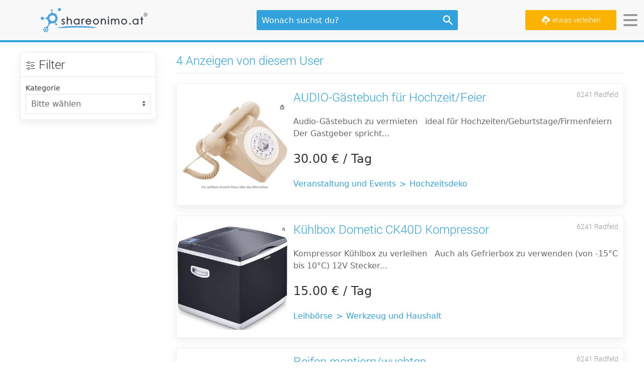

--- FILE ---
content_type: text/html; charset=utf-8
request_url: https://www.shareonimo.at/profil/2673.html
body_size: 25089
content:
<!DOCTYPE html>
<html lang="de">
<head>
    <meta content="text/html; charset=utf-8" http-equiv="Content-Type">
    <meta http-equiv="X-UA-Compatible" content="IE=edge">
    <meta property="og:site_name" content="shareonimo.at">
        
                <meta name="description" content="Daniel vermietet derzeit 4 Gegenstände auf shareonimo.at  Von der Reservierung bis zur sicheren Bezahlung - jetzt in 6241 Radfeld"/>
        <meta property="og:description" content="Daniel vermietet derzeit 4 Gegenstände auf shareonimo.at  Von der Reservierung bis zur sicheren Bezahlung - jetzt in 6241 Radfeld"/>
        <meta name="twitter:description" content="Daniel vermietet derzeit 4 Gegenstände auf shareonimo.at  Von der Reservierung bis zur sicheren Bezahlung - jetzt in 6241 Radfeld"/>
            <meta property="og:type" content="website"/>
    <meta name="twitter:card" content="summary_large_image"/>

            <link rel="canonical" href="https://www.shareonimo.at/profil/2673.html"/>
        <meta property="og:url" content="https://www.shareonimo.at/profil/2673.html"/>
        <meta name="twitter:url" content="https://www.shareonimo.at/profil/2673.html"/>
    
    <title>
                    Alle Anzeigen des Users
     | shareonimo.at
    </title>

    <script type="application/ld+json">{"@context":"https://schema.org","@type":"Organization","name":"shareonimo.at","alternateName":"Shareonimo","legalName":"shareonimo GmbH","url":"https://www.shareonimo.at","logo":"https://www.shareonimo.at/imgs/logo.png","description":"shareonimo.at ist eine österreichische Online-Verleihplattform, auf der private und gewerbliche Nutzer Gegenstände mieten und vermieten können. Die Plattform fördert Nachhaltigkeit, regionale Vernetzung und macht Leihen einfach und sicher.","foundingDate":"2021-01-21T00:00:00+01:00","founders":[{"@type":"Person","name":"Markus Henien"},{"@type":"Person","name":"Sascha Ernszt"}],"address":{"@type":"PostalAddress","streetAddress":"Inwaldweg 37","postalCode":"1210","addressLocality":"Wien","addressCountry":"AT"},"foundingLocation":{"@type":"Place","name":"Wien","address":{"@type":"PostalAddress","addressLocality":"Wien","addressCountry":"AT"}},"sameAs":["https://www.facebook.com/shareonimo.at","https://www.instagram.com/shareonimo.at","https://www.linkedin.com/company/shareonimo"],"knowsAbout":["Peer-to-Peer-Verleih","Mieten statt kaufen","Sharing Economy","Nachhaltigkeit"],"contactPoint":{"@type":"ContactPoint","contactType":"Customer Service","email":"info@shareonimo.at"},"@id":"https://www.shareonimo.at#organization"}</script>

    <link rel="preconnect" href="https://shareonimo-images.s3.eu-central-1.amazonaws.com"/>
    <link rel="preconnect" href="https://www.google-analytics.com"/>
    <link rel="preconnect" href="https://www.googletagmanager.com"/>

    <link href="https://www.shareonimo.at/favicon.ico" type="image/x-icon" rel="icon"/>
    <link href="https://www.shareonimo.at/favicon.ico" type="image/x-icon"
          rel="shortcut icon"/>
    <meta name="theme-color" content="#32a2dc"/>
    <link rel="manifest" href="https://www.shareonimo.at/manifest.webmanifest"/>
    <meta name="viewport" content="width=device-width, initial-scale=1.0, maximum-scale=5.0">


    <!-- UIkit CSS -->
    <link rel="stylesheet" type="text/css" href="/css/vendor/uikit/uikit.min.css?id=d78d2e4af20378c4bc6967469b22ccc2"/>

    
    <link rel="stylesheet" type="text/css" href="/css/tailwind.css?id=e34aaa9988726a935d0a5c73226f3e66"/>
    <link rel="stylesheet" type="text/css" href="/css/app.css?id=7d8e8a17182a9c45f24a7c340f293b7e"/>
    <style>
        /*!
 * Font Awesome Free 5.15.4 by @fontawesome - https://fontawesome.com
 * License - https://fontawesome.com/license/free (Icons: CC BY 4.0, Fonts: SIL OFL 1.1, Code: MIT License)
 */svg:not(:root).svg-inline--fa{overflow:visible}.svg-inline--fa{display:inline-block;font-size:inherit;height:1em;overflow:visible;vertical-align:-.125em}.svg-inline--fa.fa-lg{vertical-align:-.225em}.svg-inline--fa.fa-w-1{width:.0625em}.svg-inline--fa.fa-w-2{width:.125em}.svg-inline--fa.fa-w-3{width:.1875em}.svg-inline--fa.fa-w-4{width:.25em}.svg-inline--fa.fa-w-5{width:.3125em}.svg-inline--fa.fa-w-6{width:.375em}.svg-inline--fa.fa-w-7{width:.4375em}.svg-inline--fa.fa-w-8{width:.5em}.svg-inline--fa.fa-w-9{width:.5625em}.svg-inline--fa.fa-w-10{width:.625em}.svg-inline--fa.fa-w-11{width:.6875em}.svg-inline--fa.fa-w-12{width:.75em}.svg-inline--fa.fa-w-13{width:.8125em}.svg-inline--fa.fa-w-14{width:.875em}.svg-inline--fa.fa-w-15{width:.9375em}.svg-inline--fa.fa-w-16{width:1em}.svg-inline--fa.fa-w-17{width:1.0625em}.svg-inline--fa.fa-w-18{width:1.125em}.svg-inline--fa.fa-w-19{width:1.1875em}.svg-inline--fa.fa-w-20{width:1.25em}.svg-inline--fa.fa-pull-left{margin-right:.3em;width:auto}.svg-inline--fa.fa-pull-right{margin-left:.3em;width:auto}.svg-inline--fa.fa-border{height:1.5em}.svg-inline--fa.fa-li{width:2em}.svg-inline--fa.fa-fw{width:1.25em}.fa-layers svg.svg-inline--fa{bottom:0;left:0;margin:auto;position:absolute;right:0;top:0}.fa-layers{display:inline-block;height:1em;position:relative;text-align:center;vertical-align:-.125em;width:1em}.fa-layers svg.svg-inline--fa{-webkit-transform-origin:center center;transform-origin:center center}.fa-layers-counter,.fa-layers-text{display:inline-block;position:absolute;text-align:center}.fa-layers-text{left:50%;top:50%;-webkit-transform:translate(-50%,-50%);transform:translate(-50%,-50%);-webkit-transform-origin:center center;transform-origin:center center}.fa-layers-counter{background-color:#ff253a;border-radius:1em;-webkit-box-sizing:border-box;box-sizing:border-box;color:#fff;height:1.5em;line-height:1;max-width:5em;min-width:1.5em;overflow:hidden;padding:.25em;right:0;text-overflow:ellipsis;top:0;-webkit-transform:scale(.25);transform:scale(.25);-webkit-transform-origin:top right;transform-origin:top right}.fa-layers-bottom-right{bottom:0;right:0;top:auto;-webkit-transform:scale(.25);transform:scale(.25);-webkit-transform-origin:bottom right;transform-origin:bottom right}.fa-layers-bottom-left{bottom:0;left:0;right:auto;top:auto;-webkit-transform:scale(.25);transform:scale(.25);-webkit-transform-origin:bottom left;transform-origin:bottom left}.fa-layers-top-right{right:0;top:0;-webkit-transform:scale(.25);transform:scale(.25);-webkit-transform-origin:top right;transform-origin:top right}.fa-layers-top-left{left:0;right:auto;top:0;-webkit-transform:scale(.25);transform:scale(.25);-webkit-transform-origin:top left;transform-origin:top left}.fa-lg{font-size:1.33333em;line-height:.75em;vertical-align:-.0667em}.fa-xs{font-size:.75em}.fa-sm{font-size:.875em}.fa-1x{font-size:1em}.fa-2x{font-size:2em}.fa-3x{font-size:3em}.fa-4x{font-size:4em}.fa-5x{font-size:5em}.fa-6x{font-size:6em}.fa-7x{font-size:7em}.fa-8x{font-size:8em}.fa-9x{font-size:9em}.fa-10x{font-size:10em}.fa-fw{text-align:center;width:1.25em}.fa-ul{list-style-type:none;margin-left:2.5em;padding-left:0}.fa-ul>li{position:relative}.fa-li{left:-2em;position:absolute;text-align:center;width:2em;line-height:inherit}.fa-border{border:solid .08em #eee;border-radius:.1em;padding:.2em .25em .15em}.fa-pull-left{float:left}.fa-pull-right{float:right}.fa.fa-pull-left,.fab.fa-pull-left,.fal.fa-pull-left,.far.fa-pull-left,.fas.fa-pull-left{margin-right:.3em}.fa.fa-pull-right,.fab.fa-pull-right,.fal.fa-pull-right,.far.fa-pull-right,.fas.fa-pull-right{margin-left:.3em}.fa-spin{-webkit-animation:fa-spin 2s infinite linear;animation:fa-spin 2s infinite linear}.fa-pulse{-webkit-animation:fa-spin 1s infinite steps(8);animation:fa-spin 1s infinite steps(8)}@-webkit-keyframes fa-spin{0%{-webkit-transform:rotate(0);transform:rotate(0)}100%{-webkit-transform:rotate(360deg);transform:rotate(360deg)}}@keyframes fa-spin{0%{-webkit-transform:rotate(0);transform:rotate(0)}100%{-webkit-transform:rotate(360deg);transform:rotate(360deg)}}.fa-rotate-90{-webkit-transform:rotate(90deg);transform:rotate(90deg)}.fa-rotate-180{-webkit-transform:rotate(180deg);transform:rotate(180deg)}.fa-rotate-270{-webkit-transform:rotate(270deg);transform:rotate(270deg)}.fa-flip-horizontal{-webkit-transform:scale(-1,1);transform:scale(-1,1)}.fa-flip-vertical{-webkit-transform:scale(1,-1);transform:scale(1,-1)}.fa-flip-both,.fa-flip-horizontal.fa-flip-vertical{-webkit-transform:scale(-1,-1);transform:scale(-1,-1)}:root .fa-flip-both,:root .fa-flip-horizontal,:root .fa-flip-vertical,:root .fa-rotate-180,:root .fa-rotate-270,:root .fa-rotate-90{-webkit-filter:none;filter:none}.fa-stack{display:inline-block;height:2em;position:relative;width:2.5em}.fa-stack-1x,.fa-stack-2x{bottom:0;left:0;margin:auto;position:absolute;right:0;top:0}.svg-inline--fa.fa-stack-1x{height:1em;width:1.25em}.svg-inline--fa.fa-stack-2x{height:2em;width:2.5em}.fa-inverse{color:#fff}.sr-only{border:0;clip:rect(0,0,0,0);height:1px;margin:-1px;overflow:hidden;padding:0;position:absolute;width:1px}.sr-only-focusable:active,.sr-only-focusable:focus{clip:auto;height:auto;margin:0;overflow:visible;position:static;width:auto}.svg-inline--fa .fa-primary{fill:var(--fa-primary-color,currentColor);opacity:1;opacity:var(--fa-primary-opacity, 1)}.svg-inline--fa .fa-secondary{fill:var(--fa-secondary-color,currentColor);opacity:.4;opacity:var(--fa-secondary-opacity, .4)}.svg-inline--fa.fa-swap-opacity .fa-primary{opacity:.4;opacity:var(--fa-secondary-opacity, .4)}.svg-inline--fa.fa-swap-opacity .fa-secondary{opacity:1;opacity:var(--fa-primary-opacity, 1)}.svg-inline--fa mask .fa-primary,.svg-inline--fa mask .fa-secondary{fill:black}.fad.fa-inverse{color:#fff}

        [x-cloak] {
            display: none;
        }

        [v-cloak] {
            display: none;
        }
    </style>

    
    <meta name="csrf-token" content="LnVgVo9nhEiofNrdSvKvgvtMu49rdp5Rn37TWI5W"/>

    <!-- Google Tag Manager -->
<script type="text/plain" data-cookiecategory="analytics">
    (function (w, d, s, l, i) {
        var f = d.getElementsByTagName(s)[0],
            j = d.createElement(s), dl = l != 'dataLayer' ? '&l=' + l : '';
        j.async = true;
        j.src = 'https://www.googletagmanager.com/gtag/js?id=' + i + dl;
        f.parentNode.insertBefore(j, f);
    })(window, document, 'script', 'dataLayer', 'G-H6EMFPGE8Z');

    window.dataLayer = window.dataLayer || [];
    function gtag(){dataLayer.push(arguments);}
    gtag('js', new Date());

    gtag('config', 'G-H6EMFPGE8Z');
</script>
<!-- End Google Tag Manager -->


















<!-- Facebook Pixel Code -->
<script type="text/plain" data-cookiecategory="analytics">
    !function(f,b,e,v,n,t,s)
    {if(f.fbq)return;n=f.fbq=function(){n.callMethod?
        n.callMethod.apply(n,arguments):n.queue.push(arguments)};
        if(!f._fbq)f._fbq=n;n.push=n;n.loaded=!0;n.version='2.0';
        n.queue=[];t=b.createElement(e);t.async=!0;
        t.src=v;s=b.getElementsByTagName(e)[0];
        s.parentNode.insertBefore(t,s)}(window, document,'script',
        'https://connect.facebook.net/en_US/fbevents.js');
    fbq('init', '694218840748077');
    fbq('track', 'PageView');
</script>

<noscript>
    <img height="1" width="1" style="display:none"
               src="https://www.facebook.com/tr?id=694218840748077&ev=PageView&noscript=1"
    />
</noscript>
<!-- End Facebook Pixel Code -->

    <!-- Livewire Styles --><style >[wire\:loading][wire\:loading], [wire\:loading\.delay][wire\:loading\.delay], [wire\:loading\.inline-block][wire\:loading\.inline-block], [wire\:loading\.inline][wire\:loading\.inline], [wire\:loading\.block][wire\:loading\.block], [wire\:loading\.flex][wire\:loading\.flex], [wire\:loading\.table][wire\:loading\.table], [wire\:loading\.grid][wire\:loading\.grid], [wire\:loading\.inline-flex][wire\:loading\.inline-flex] {display: none;}[wire\:loading\.delay\.none][wire\:loading\.delay\.none], [wire\:loading\.delay\.shortest][wire\:loading\.delay\.shortest], [wire\:loading\.delay\.shorter][wire\:loading\.delay\.shorter], [wire\:loading\.delay\.short][wire\:loading\.delay\.short], [wire\:loading\.delay\.default][wire\:loading\.delay\.default], [wire\:loading\.delay\.long][wire\:loading\.delay\.long], [wire\:loading\.delay\.longer][wire\:loading\.delay\.longer], [wire\:loading\.delay\.longest][wire\:loading\.delay\.longest] {display: none;}[wire\:offline][wire\:offline] {display: none;}[wire\:dirty]:not(textarea):not(input):not(select) {display: none;}:root {--livewire-progress-bar-color: #2299dd;}[x-cloak] {display: none !important;}[wire\:cloak] {display: none !important;}dialog#livewire-error::backdrop {background-color: rgba(0, 0, 0, .6);}</style>
</head>
<body id="page-top">
<div class="uk-offcanvas-content">
    
    <div uk-sticky="sel-target: .uk-navbar-container; cls-active: uk-navbar-sticky ;">
    <nav id="mainNav" class="uk-navbar-container uk-flex uk-flex-middle uk-flex-between@s" uk-navbar>
        <div class="navbar-logo">
            <a href="https://www.shareonimo.at" class="uk-navbar-item logo-image">
                <svg
   xmlns:dc="http://purl.org/dc/elements/1.1/"
   xmlns:cc="http://creativecommons.org/ns#"
   xmlns:rdf="http://www.w3.org/1999/02/22-rdf-syntax-ns#"
   xmlns:svg="http://www.w3.org/2000/svg"
   xmlns="http://www.w3.org/2000/svg"
   width="218px"
   height="50px"
   viewBox="0 0 91 21"
   version="1.1"
   id="svg8">
  <defs
     id="defs2" />
  <metadata
     id="metadata5">
    <rdf:RDF>
      <cc:Work
         rdf:about="">
        <dc:format>image/svg+xml</dc:format>
        <dc:type
           rdf:resource="http://purl.org/dc/dcmitype/StillImage" />
        <dc:title></dc:title>
      </cc:Work>
    </rdf:RDF>
  </metadata>
  <g
     id="layer1"
     transform="translate(0,-276)">
    <g
       id="text817"
       style="fill:#000000;fill-opacity:1;stroke:#282f3f;stroke-width:0.26458332;stroke-opacity:1"
       aria-label="shareonimo.at">
      <path
         id="path2376"
         style="fill:#282f3f;fill-opacity:1;stroke:#282f3f;stroke-width:0.26458332;stroke-opacity:1"
         d="m 20.593681,286.00338 -0.37207,0.38447 q -0.463021,-0.45061 -0.905371,-0.45061 -0.28112,0 -0.483691,0.18603 -0.198438,0.18604 -0.198438,0.43408 0,0.21911 0.165365,0.41755 0.165364,0.20257 0.694531,0.47542 0.644922,0.33486 0.876432,0.64492 0.227376,0.3142 0.227376,0.70694 0,0.55397 -0.388606,0.93844 -0.388607,0.38447 -0.971517,0.38447 -0.388607,0 -0.744141,-0.1695 -0.3514,-0.16949 -0.58291,-0.46715 l 0.363802,-0.41341 q 0.44235,0.50023 0.938444,0.50023 0.347266,0 0.591178,-0.22325 0.243913,-0.22324 0.243913,-0.52503 0,-0.24805 -0.16123,-0.44235 -0.161231,-0.19017 -0.727604,-0.47956 -0.607715,-0.31419 -0.826823,-0.62011 -0.219108,-0.30593 -0.219108,-0.69867 0,-0.51263 0.347265,-0.85163 0.3514,-0.33899 0.884701,-0.33899 0.620117,0 1.248502,0.60771 z" />
      <path
         id="path2378"
         style="fill:#282f3f;fill-opacity:1;stroke:#282f3f;stroke-width:0.26458332;stroke-opacity:1"
         d="m 22.408888,283.77509 h 0.578776 v 2.54248 q 0.3514,-0.46302 0.77308,-0.69039 0.421679,-0.23151 0.913639,-0.23151 0.504362,0 0.892969,0.25631 0.392741,0.25632 0.578776,0.6904 0.186035,0.42995 0.186035,1.35185 v 2.31511 h -0.578776 v -2.14561 q 0,-0.77721 -0.06201,-1.03766 -0.107487,-0.44648 -0.392741,-0.66973 -0.281119,-0.22737 -0.740006,-0.22737 -0.525033,0 -0.942578,0.34726 -0.413412,0.34727 -0.545703,0.8599 -0.08268,0.33073 -0.08268,1.2237 v 1.64951 h -0.578776 z" />
      <path
         id="path2380"
         style="fill:#282f3f;fill-opacity:1;stroke:#282f3f;stroke-width:0.26458332;stroke-opacity:1"
         d="m 32.835455,285.51142 v 4.49792 h -0.570508 v -0.77308 q -0.363802,0.44235 -0.818554,0.66559 -0.450619,0.22324 -0.988054,0.22324 -0.95498,0 -1.632975,-0.69039 -0.673861,-0.69453 -0.673861,-1.68672 0,-0.97152 0.682129,-1.66192 0.682129,-0.69039 1.641244,-0.69039 0.553971,0 1.000455,0.23564 0.450619,0.23565 0.789616,0.70693 v -0.82682 z m -2.315104,0.44235 q -0.483691,0 -0.892969,0.23978 -0.409277,0.23565 -0.65319,0.66559 -0.239778,0.42995 -0.239778,0.90951 0,0.47542 0.243912,0.9095 0.243913,0.43409 0.65319,0.678 0.413412,0.23978 0.884701,0.23978 0.475423,0 0.901237,-0.23978 0.425814,-0.23978 0.65319,-0.64906 0.23151,-0.40927 0.23151,-0.92191 0,-0.78134 -0.516764,-1.30638 -0.51263,-0.52503 -1.265039,-0.52503 z" />
      <path
         id="path2382"
         style="fill:#282f3f;fill-opacity:1;stroke:#282f3f;stroke-width:0.26458332;stroke-opacity:1"
         d="m 34.70854,285.51142 h 0.591178 v 0.65733 q 0.264584,-0.38861 0.558106,-0.57878 0.293522,-0.1943 0.611849,-0.1943 0.239778,0 0.51263,0.15296 l -0.30179,0.48782 q -0.181901,-0.0785 -0.305925,-0.0785 -0.289388,0 -0.558105,0.23977 -0.268718,0.23565 -0.409278,0.73588 -0.107487,0.38447 -0.107487,1.55442 v 1.52136 H 34.70854 Z" />
      <path
         id="path2384"
         style="fill:#282f3f;fill-opacity:1;stroke:#282f3f;stroke-width:0.26458332;stroke-opacity:1"
         d="m 42.046923,288.51692 0.487825,0.25632 q -0.239778,0.47129 -0.553971,0.76068 -0.314193,0.28938 -0.706933,0.44235 -0.392741,0.14882 -0.888835,0.14882 -1.099674,0 -1.719792,-0.71933 -0.620117,-0.72347 -0.620117,-1.63298 0,-0.85576 0.525033,-1.52549 0.665592,-0.85162 1.781803,-0.85162 1.149284,0 1.835547,0.87229 0.487825,0.61599 0.496094,1.5379 h -4.043164 q 0.01654,0.78548 0.500228,1.28984 0.483691,0.50023 1.194759,0.50023 0.343131,0 0.665592,-0.11989 0.326595,-0.11989 0.553971,-0.31833 0.227377,-0.19844 0.49196,-0.64079 z m 0,-1.21129 q -0.115755,-0.46302 -0.338997,-0.74001 -0.219108,-0.27698 -0.582911,-0.44648 -0.363802,-0.1695 -0.764811,-0.1695 -0.661458,0 -1.136881,0.42581 -0.347266,0.31006 -0.525033,0.93018 z" />
      <path
         id="path2386"
         style="fill:#282f3f;fill-opacity:1;stroke:#282f3f;stroke-width:0.26458332;stroke-opacity:1"
         d="m 46.681597,285.39567 q 1.037663,0 1.719791,0.75241 0.620118,0.68626 0.620118,1.6247 0,0.94258 -0.657325,1.64951 -0.65319,0.7028 -1.682584,0.7028 -1.033529,0 -1.690853,-0.7028 -0.65319,-0.70693 -0.65319,-1.64951 0,-0.93431 0.620117,-1.62057 0.682129,-0.75654 1.723926,-0.75654 z m 0,0.56637 q -0.719336,0 -1.2361,0.5333 -0.516765,0.5333 -0.516765,1.28984 0,0.48783 0.235645,0.90951 0.235644,0.42168 0.636654,0.65319 0.401009,0.22738 0.880566,0.22738 0.479557,0 0.880566,-0.22738 0.401009,-0.23151 0.636654,-0.65319 0.235644,-0.42168 0.235644,-0.90951 0,-0.75654 -0.520898,-1.28984 -0.516764,-0.5333 -1.231966,-0.5333 z" />
      <path
         id="path2388"
         style="fill:#282f3f;fill-opacity:1;stroke:#282f3f;stroke-width:0.26458332;stroke-opacity:1"
         d="m 50.878051,285.51142 h 0.578776 v 0.80615 q 0.347266,-0.46302 0.768946,-0.69039 0.421679,-0.23151 0.917773,-0.23151 0.504362,0 0.892969,0.25631 0.392741,0.25632 0.578776,0.6904 0.186035,0.43408 0.186035,1.35185 v 2.31511 h -0.574642 v -2.14561 q 0,-0.77721 -0.06615,-1.03766 -0.103353,-0.44648 -0.388607,-0.66973 -0.285253,-0.22737 -0.74414,-0.22737 -0.525033,0 -0.942578,0.34726 -0.413412,0.34727 -0.545703,0.8599 -0.08268,0.33486 -0.08268,1.2237 v 1.64951 H 50.87805 Z" />
      <path
         id="path2390"
         style="fill:#282f3f;fill-opacity:1;stroke:#282f3f;stroke-width:0.26458332;stroke-opacity:1"
         d="m 57.025813,283.65934 q 0.198438,0 0.338998,0.14056 0.14056,0.14056 0.14056,0.339 0,0.1943 -0.14056,0.33486 -0.14056,0.14056 -0.338998,0.14056 -0.194303,0 -0.334863,-0.14056 -0.14056,-0.14056 -0.14056,-0.33486 0,-0.19844 0.14056,-0.339 0.14056,-0.14056 0.334863,-0.14056 z m -0.289388,1.85208 h 0.58291 v 4.49792 h -0.58291 z" />
      <path
         id="path2392"
         style="fill:#282f3f;fill-opacity:1;stroke:#282f3f;stroke-width:0.26458332;stroke-opacity:1"
         d="m 59.308175,285.51142 h 0.574642 v 0.77722 q 0.30179,-0.42995 0.620117,-0.62839 0.438216,-0.26458 0.921907,-0.26458 0.326595,0 0.620117,0.12815 0.293523,0.12816 0.479558,0.34314 0.186035,0.21084 0.322461,0.60771 0.289388,-0.52917 0.72347,-0.80202 0.434082,-0.27698 0.934309,-0.27698 0.467155,0 0.822689,0.23564 0.359668,0.23565 0.533301,0.65733 0.173633,0.42168 0.173633,1.26503 v 2.45567 H 65.4432 v -2.45567 q 0,-0.72347 -0.103352,-0.99218 -0.103353,-0.27285 -0.355534,-0.43822 -0.248047,-0.16536 -0.595313,-0.16536 -0.421679,0 -0.773079,0.24804 -0.347266,0.24805 -0.508496,0.66146 -0.161231,0.41341 -0.161231,1.3808 v 1.76113 h -0.574642 v -2.3027 q 0,-0.81442 -0.103352,-1.10381 -0.09922,-0.29352 -0.3514,-0.46716 -0.252181,-0.17776 -0.599447,-0.17776 -0.401009,0 -0.752408,0.24391 -0.347266,0.23978 -0.516765,0.64906 -0.165364,0.40927 -0.165364,1.25263 v 1.90583 h -0.574642 z" />
      <path
         id="path2394"
         style="fill:#282f3f;fill-opacity:1;stroke:#282f3f;stroke-width:0.26458332;stroke-opacity:1"
         d="m 70.16469,285.39567 q 1.037663,0 1.719792,0.75241 0.620117,0.68626 0.620117,1.6247 0,0.94258 -0.657324,1.64951 -0.65319,0.7028 -1.682585,0.7028 -1.033528,0 -1.690853,-0.7028 -0.65319,-0.70693 -0.65319,-1.64951 0,-0.93431 0.620117,-1.62057 0.682129,-0.75654 1.723926,-0.75654 z m 0,0.56637 q -0.719336,0 -1.2361,0.5333 -0.516764,0.5333 -0.516764,1.28984 0,0.48783 0.235644,0.90951 0.235645,0.42168 0.636654,0.65319 0.401009,0.22738 0.880566,0.22738 0.479557,0 0.880566,-0.22738 0.40101,-0.23151 0.636654,-0.65319 0.235645,-0.42168 0.235645,-0.90951 0,-0.75654 -0.520899,-1.28984 -0.516764,-0.5333 -1.231966,-0.5333 z" />
      <path
         id="path2396"
         style="fill:#282f3f;fill-opacity:1;stroke:#282f3f;stroke-width:0.26458332;stroke-opacity:1"
         d="m 74.997798,289.09983 q 0.21084,0 0.359668,0.14883 0.148828,0.14883 0.148828,0.3638 0,0.21084 -0.148828,0.36381 -0.148828,0.14882 -0.359668,0.14882 -0.21084,0 -0.359668,-0.14882 -0.148828,-0.15297 -0.148828,-0.36381 0,-0.21497 0.148828,-0.3638 0.148828,-0.14883 0.359668,-0.14883 z" />
      <path
         id="path2398"
         style="fill:#282f3f;fill-opacity:1;stroke:#282f3f;stroke-width:0.26458332;stroke-opacity:1"
         d="m 81.976516,285.51142 v 4.49792 h -0.570508 v -0.77308 q -0.363802,0.44235 -0.818555,0.66559 -0.450618,0.22324 -0.988053,0.22324 -0.95498,0 -1.632975,-0.69039 -0.673861,-0.69453 -0.673861,-1.68672 0,-0.97152 0.682129,-1.66192 0.682129,-0.69039 1.641244,-0.69039 0.553971,0 1.000455,0.23564 0.450619,0.23565 0.789616,0.70693 v -0.82682 z m -2.315104,0.44235 q -0.483692,0 -0.892969,0.23978 -0.409277,0.23565 -0.65319,0.66559 -0.239779,0.42995 -0.239779,0.90951 0,0.47542 0.243913,0.9095 0.243913,0.43409 0.65319,0.678 0.413412,0.23978 0.884701,0.23978 0.475423,0 0.901237,-0.23978 0.425813,-0.23978 0.65319,-0.64906 0.23151,-0.40927 0.23151,-0.92191 0,-0.78134 -0.516764,-1.30638 -0.51263,-0.52503 -1.265039,-0.52503 z" />
      <path
         id="path2400"
         style="fill:#282f3f;fill-opacity:1;stroke:#282f3f;stroke-width:0.26458332;stroke-opacity:1"
         d="m 84.573072,283.84124 h 0.58291 v 1.67018 h 0.917773 v 0.4961 h -0.917773 v 4.00182 h -0.58291 v -4.00182 h -0.789616 v -0.4961 h 0.789616 z" />
    </g>
    <g
       transform="matrix(0.04201731,0,0,0.04201731,-12.366019,276.32849)"
       id="g951">
      <path
         id="path84"
         style="fill:#4ea4df;fill-opacity:1;fill-rule:nonzero;stroke:none"
         d="m 5242.06,3993.83 c -100.08,73.91 -241.48,52.75 -316.27,-47.39 -46.68,-63.51 -54.73,-143.46 -29.71,-212.44 17.02,-97.37 29.59,-134.17 -2.75,-194.43 0,0 -7.25,-10.72 0.23,-16.62 9.09,-6.19 16.25,3.93 16.25,3.93 47.52,53.05 94.97,49.92 203.56,60.35 7.19,0.14 14.49,0.45 21.7,1.44 0.49,0.04 2.01,0.08 2.62,0.12 l -0.08,0.05 c 58.47,8.09 114.08,38.16 151.36,89.26 73.83,100.14 53.34,241.51 -46.91,315.73"
         transform="matrix(0.13333333,0,0,-0.13333333,0,538.38667)" />
      <path
         id="path86"
         style="fill:#4ea4df;fill-opacity:1;fill-rule:nonzero;stroke:none"
         d="m 3062.15,937.941 c -77.89,0 -141.06,-62.191 -141.06,-140.07 0,-77.859 63.17,-141.051 141.06,-141.051 77.87,0 140.07,63.192 140.07,141.051 0,77.879 -62.2,140.07 -140.07,140.07"
         transform="matrix(0.13333333,0,0,-0.13333333,0,538.38667)" />
      <path
         id="path88"
         style="fill:#4ea4df;fill-opacity:1;fill-rule:nonzero;stroke:none"
         d="m 4426.69,2287.73 c -121.37,-208.99 -388.26,-280.76 -597.75,-160.02 -209.48,120.79 -280.9,388.27 -160.65,597.74 121.37,208.99 388.4,280.82 597.87,160.03 209.51,-120.8 280.86,-388.25 160.53,-597.75 z M 3062.15,549.16 c -137.52,0 -248.71,110.738 -248.71,248.711 0,137.027 111.19,247.769 248.71,247.769 137.03,0 248.71,-110.742 248.71,-247.769 0,-137.973 -111.68,-248.711 -248.71,-248.711 z m 1654.87,1571.13 c 137.29,238.25 132.93,519.71 13.58,746.15 -25.71,50.7 -45.16,58.37 -69.73,110.71 -39.16,82.72 -53.01,157.8 -21.37,216.32 0,0 7.37,10.75 -0.19,16.65 -8.97,6.2 -16.31,-4.36 -16.31,-4.36 -39.14,-42.83 -112.38,-53.92 -181.6,-35.96 -15,3.82 -72.82,40.54 -106.62,53.99 -44.75,18.26 -91.04,31.66 -137.54,40.64 l -35.69,18.87 c -78.04,40.69 -164.8,111.15 -178.12,185.49 -5.84,40.31 9.16,80.77 45.78,119.6 4.37,3.65 20.21,23.43 26.11,32.25 12.54,23.1 17.93,49.24 15.61,75.64 -5.67,71.72 -70.53,126.63 -143.62,120.51 -34.59,-3.28 -66.5,-19.56 -88.96,-46.56 -23.28,-27.36 -33.87,-61.6 -30.96,-96.43 4.26,-43.87 29.14,-82.71 67.82,-104.4 39.76,-32.28 59.1,-68.22 58.88,-108.63 -0.13,-50.19 -27.32,-104.91 -69.16,-151.25 -26.13,-28.18 -82.19,-75.81 -103.94,-85.59 -153.56,-69.53 -262.1,-151.34 -351.7,-282.29 -12.54,-18.34 -24.66,-37.72 -36.37,-57.45 -22.83,-41.4 -39.82,-85.13 -57,-127.85 -50.25,-122.55 -377,-384.33 -612.37,-123.75 -0.32,0.4 -15.66,17.62 -15.66,17.62 -0.48,1.01 -1.46,1.99 -2.45,2.5 -40.89,42.33 -97.89,68.31 -161.01,68.31 -125.73,0 -227.48,-103.91 -227.48,-232.18 0,-128.26 101.75,-232.69 227.48,-232.69 75.38,0 136.31,36.33 183.58,94.99 165.29,205.03 372.36,102.09 503.25,-3.83 19.36,-15.8 127.76,-107.37 180.22,-222.17 54.12,-120.54 51.14,-264.89 52.2,-309.37 12.25,-328.36 -175.89,-600.4 -422.62,-644.55 -115.2,-12.2 -223.67,-77.68 -286.6,-186.681 -103.92,-179.219 -41.93,-409.019 137.79,-513.32 180.1,-104.309 409.94,-41.867 513.17,137.222 62.85,108.899 65.38,234.278 18.77,340.911 l 0.08,-0.082 c -114.55,313.4 271.44,798.74 537.73,791.65 l -0.13,0.07 c 61.11,-5.45 112.32,-9.4 168.06,-4.66 63.09,5.01 124.47,18.6 184.71,38.41 l -1.25,-0.16 c 0,0 223.61,56.28 192.95,-163.01 0,0 -0.02,-0.02 -0.02,-0.05 -2.79,-10.52 -3.69,-22.16 -3.69,-34.25 0,-6.94 0.29,-12.63 0.9,-19.38 0.29,-5.55 1.83,-10.27 2.65,-14.36 14.75,-56.53 67.25,-98.46 128.56,-98.46 73.28,0 132.18,59.08 132.18,132.2 0,68.46 -51.7,124.78 -119.06,131.76 0.06,0.29 0.14,0.48 0.14,0.48 0,0 -185.76,40.85 -76.9,210.1 l -1.07,-0.05 c 65.1,55.66 121.54,122.73 166.99,200.73"
         transform="matrix(0.13333333,0,0,-0.13333333,0,538.38667)" />
    </g>
    <path
       style="fill:#4ea4df;fill-opacity:1;stroke:none;stroke-width:0.16333826px;stroke-linecap:butt;stroke-linejoin:miter;stroke-opacity:1"
       d="m 14.146026,292.7905 c 0,0 3.939506,-1.32121 16.573526,-1.38596 12.634019,-0.0647 17.039959,1.38596 17.039959,1.38596 l -4.615207,0.30175 c 0,0 -8.3711,-0.36004 -12.561474,-0.35482 -3.851005,0.004 -11.542514,0.35482 -11.542514,0.35482 z"
       id="path845" />
    <g
       id="text4530"
       style="fill:#000000;fill-opacity:1;stroke:none;stroke-width:0.26458326"
       aria-label="Ⓡ">
      <path
         id="path2373"
         style="font-size:3.88055444px;fill:#282f3f;fill-opacity:1;stroke-width:0.26458326"
         d="m 88.111618,283.5555 q -0.329847,0 -0.620889,-0.12418 -0.291041,-0.12417 -0.512233,-0.34148 -0.217311,-0.2212 -0.341489,-0.51224 -0.124177,-0.29104 -0.124177,-0.62089 0,-0.33372 0.124177,-0.62089 0.124178,-0.29104 0.341489,-0.50835 0.221192,-0.22119 0.512233,-0.34537 0.291042,-0.12417 0.620889,-0.12417 0.333728,0 0.620889,0.12417 0.291041,0.12418 0.508353,0.34537 0.221191,0.21731 0.345369,0.50835 0.124178,0.28717 0.124178,0.62089 0,0.32985 -0.124178,0.62089 -0.124178,0.29104 -0.345369,0.51224 -0.217312,0.21731 -0.508353,0.34148 -0.287161,0.12418 -0.620889,0.12418 z m 0,-0.21731 q 0.287161,0 0.535517,-0.10477 0.252236,-0.10866 0.442383,-0.29881 0.190147,-0.19014 0.294922,-0.4385 0.108656,-0.25224 0.108656,-0.5394 0,-0.28716 -0.108656,-0.53551 -0.104775,-0.25224 -0.294922,-0.44239 -0.190147,-0.19014 -0.442383,-0.29492 -0.248356,-0.10865 -0.535517,-0.10865 -0.287161,0 -0.539397,0.10865 -0.248355,0.10478 -0.438503,0.29492 -0.190147,0.19015 -0.298802,0.44239 -0.104775,0.24835 -0.104775,0.53551 0,0.28716 0.104775,0.5394 0.108655,0.24836 0.298802,0.4385 0.190148,0.19015 0.438503,0.29881 0.252236,0.10477 0.539397,0.10477 z m -0.504472,-0.5588 v -1.66476 h 0.496711 q 0.345369,0 0.49283,0.11642 0.151342,0.11254 0.151342,0.36477 0,0.30657 -0.341489,0.43462 l 0.465667,0.74895 h -0.310445 l -0.399697,-0.6791 h -0.287161 v 0.6791 z m 0.267758,-0.88477 h 0.228953 q 0.364772,0 0.364772,-0.29104 0,-0.16298 -0.100894,-0.21731 -0.09701,-0.0582 -0.2794,-0.0582 h -0.213431 z" />
    </g>
  </g>
</svg>
            </a>
        </div>

        <div uk-toggle="target: #-modal-search" id="global-search-input">
    <div class="uk-inline uk-visible@s navbar-search input-primary">
        <span class="uk-form-icon uk-form-icon-flip">
             <svg class="w-6 h-6" xmlns="http://www.w3.org/2000/svg" viewBox="0 0 20 20" fill="currentColor" aria-hidden="true">
  <path fill-rule="evenodd" d="M8 4a4 4 0 100 8 4 4 0 000-8zM2 8a6 6 0 1110.89 3.476l4.817 4.817a1 1 0 01-1.414 1.414l-4.816-4.816A6 6 0 012 8z" clip-rule="evenodd"/>
</svg>        </span>
        <input type="search" class="uk-input" placeholder="Wonach suchst du?"/>
    </div>
    <div class="uk-hidden@s uk-margin-small-right cursor-pointer" style="font-size: 1.6em;">
        <svg class="w-8 h-8 uk-text-primary" xmlns="http://www.w3.org/2000/svg" viewBox="0 0 20 20" fill="currentColor" aria-hidden="true">
  <path fill-rule="evenodd" d="M8 4a4 4 0 100 8 4 4 0 000-8zM2 8a6 6 0 1110.89 3.476l4.817 4.817a1 1 0 01-1.414 1.414l-4.816-4.816A6 6 0 012 8z" clip-rule="evenodd"/>
</svg>    </div>
</div>



        <div class="uk-flex gap-2">


            <div class="uk-navbar-item uk-visible@m">
                <a href="https://www.shareonimo.at/anzeige/create" class="uk-button uk-button-secondary">
                    <svg class="w-5 h-5" xmlns="http://www.w3.org/2000/svg" viewBox="0 0 20 20" fill="currentColor" aria-hidden="true">
  <path d="M5.5 13a3.5 3.5 0 01-.369-6.98 4 4 0 117.753-1.977A4.5 4.5 0 1113.5 13H11V9.413l1.293 1.293a1 1 0 001.414-1.414l-3-3a1 1 0 00-1.414 0l-3 3a1 1 0 001.414 1.414L9 9.414V13H5.5z"/>
  <path d="M9 13h2v5a1 1 0 11-2 0v-5z"/>
</svg> etwas verleihen
                </a>
            </div>

            <a id="mainMenu" class="uk-navbar-toggle" href="#offcanvas-toggle" title="Menü" uk-toggle>
                <svg class="w-10 h-10" xmlns="http://www.w3.org/2000/svg" viewBox="0 0 20 20" fill="currentColor" aria-hidden="true">
  <path fill-rule="evenodd" d="M3 5a1 1 0 011-1h12a1 1 0 110 2H4a1 1 0 01-1-1zM3 10a1 1 0 011-1h12a1 1 0 110 2H4a1 1 0 01-1-1zM3 15a1 1 0 011-1h12a1 1 0 110 2H4a1 1 0 01-1-1z" clip-rule="evenodd"/>
</svg>                            </a>
        </div>
    </nav>
</div>


        <div class="uk-section uk-section-xsmall" id="main">
        <div class="uk-container">
                    <div uk-grid>
        <div class="uk-width-1-4@m">
            

            <div class="uk-width-1-1 uk-margin-small-bottom"
                 x-data="{ category: null }"
                 x-init="$watch('category', value => window.location.href='https://www.shareonimo.at/profil/2673.html' + (category ? '?category=' + category : ''))"
            >
                <div class="uk-card uk-card-default uk-card-small">
                    <div class="uk-card-header">
                        <h3 class="uk-h3 uk-card-title">
                            <span uk-icon="icon: settings"></span> Filter
                        </h3>
                    </div>
                    <div class="uk-card-body">
                        <label for="category_id" class="uk-form-label">Kategorie</label>

<select name="category_id" class="uk-select" placeholder="Alle Kategorien" x-model="category" required="required"  autocomplete="off">
            <option value="" selected>Bitte wählen</option>
    
            <option value="5" >Zelt und Zubehör</option>
            <option value="40" >Heimwerker und Handwerker</option>
            <option value="27" >Werkzeug und Haushalt</option>
            <option value="50" >Hochzeitsdeko</option>
    </select>

                    </div>
                </div>
            </div>
        </div>
        <div class="uk-width-3-4@m">
            <h3 class="uk-h3 uk-heading-divider uk-text-primary">
                4
                 Anzeigen                 von diesem
                 User             </h3>
                                                <div x-key="anzeige-13598" class="uk-card uk-card-default uk-card-hover uk-card-small uk-margin uk-grid-collapse uk-grid" uk-grid>
        <div class="uk-card-media-left uk-cover-container uk-width-1-4@s uk-border-rounded uk-flex uk-flex-middle">
            <a href="https://www.shareonimo.at/anzeige/audio-gaestebuch-fuer-hochzeit-feier,13598.html"
               title="AUDIO-Gästebuch für Hochzeit/Feier">
                <div class="uk-border-rounded uk-flex uk-flex-center uk-flex-middle listAdBox">
                    <img src="https://shareonimo-images.s3.eu-central-1.amazonaws.com/insertion/13598/FzH9avRm626rVmaRc0ovuWbuQt2vO8GFpSExL7Ct.png" alt="AUDIO-Gästebuch für Hochzeit/Feier" class="img-responsive fillImageScaleDown"/>
                </div>
            </a>
        </div>
        <div class="uk-width-3-4@s">
            <div class="uk-card-body">
                <h3 class="uk-h3 uk-card-title uk-clearfix">
                    <div class="uk-float-right uk-text-meta uk-text-small">6241 Radfeld</div>
                    <a href="https://www.shareonimo.at/anzeige/audio-gaestebuch-fuer-hochzeit-feier,13598.html"                       title="AUDIO-Gästebuch für Hochzeit/Feier">
                        AUDIO-Gästebuch für Hochzeit/Feier
                    </a>
                </h3>

                <p>
                    Audio-Gästebuch zu vermieten
 
ideal für Hochzeiten/Geburtstage/Firmenfeiern
 
Der Gastgeber spricht...
                </p>

                <p class="uk-text-lead">
                    30.00 € / Tag
                </p>

                                    <div>
                        <ol class="uk-breadcrumb uk-margin-remove-top ">
                    <li>
                <a href="https://www.shareonimo.at/boerse/veranstaltung-und-events,1.html">Veranstaltung und Events</a>
            </li>
                    <li>
                <a href="https://www.shareonimo.at/boerse/hochzeitsdeko,50.html">Hochzeitsdeko</a>
            </li>
            </ol>
                    </div>
                            </div>
        </div>
    </div>
                                    <div x-key="anzeige-13597" class="uk-card uk-card-default uk-card-hover uk-card-small uk-margin uk-grid-collapse uk-grid" uk-grid>
        <div class="uk-card-media-left uk-cover-container uk-width-1-4@s uk-border-rounded uk-flex uk-flex-middle">
            <a href="https://www.shareonimo.at/anzeige/kuehlbox-dometic-ck40d-kompressor,13597.html"
               title="Kühlbox Dometic CK40D Kompressor">
                <div class="uk-border-rounded uk-flex uk-flex-center uk-flex-middle listAdBox">
                    <img src="https://shareonimo-images.s3.eu-central-1.amazonaws.com/insertion/13597/UMRsDLxU2LAmceR6iujRDwiv8OAVbImNcTHR8qEz.png" alt="Kühlbox Dometic CK40D Kompressor" class="img-responsive fillImageScaleDown"/>
                </div>
            </a>
        </div>
        <div class="uk-width-3-4@s">
            <div class="uk-card-body">
                <h3 class="uk-h3 uk-card-title uk-clearfix">
                    <div class="uk-float-right uk-text-meta uk-text-small">6241 Radfeld</div>
                    <a href="https://www.shareonimo.at/anzeige/kuehlbox-dometic-ck40d-kompressor,13597.html"                       title="Kühlbox Dometic CK40D Kompressor">
                        Kühlbox Dometic CK40D Kompressor
                    </a>
                </h3>

                <p>
                    Kompressor Kühlbox zu verleihen
 
Auch als Gefrierbox zu verwenden (von -15°C bis 10°C)
12V Stecker...
                </p>

                <p class="uk-text-lead">
                    15.00 € / Tag
                </p>

                                    <div>
                        <ol class="uk-breadcrumb uk-margin-remove-top ">
                    <li>
                <a href="https://www.shareonimo.at/boerse/leihboerse,25.html">Leihbörse</a>
            </li>
                    <li>
                <a href="https://www.shareonimo.at/boerse/werkzeug-und-haushalt,27.html">Werkzeug und Haushalt</a>
            </li>
            </ol>
                    </div>
                            </div>
        </div>
    </div>
                                    <div x-key="anzeige-13596" class="uk-card uk-card-default uk-card-hover uk-card-small uk-margin uk-grid-collapse uk-grid" uk-grid>
        <div class="uk-card-media-left uk-cover-container uk-width-1-4@s uk-border-rounded uk-flex uk-flex-middle">
            <a href="https://www.shareonimo.at/anzeige/reifen-montiern-wuchten,13596.html"
               title="Reifen montiern/wuchten">
                <div class="uk-border-rounded uk-flex uk-flex-center uk-flex-middle listAdBox">
                    <img src="https://shareonimo-images.s3.eu-central-1.amazonaws.com/insertion/13596/3kKIqPwsOKs1MZqwxI8SyixeTYJi85ocTRCQy06G.png" alt="Reifen montiern/wuchten" class="img-responsive fillImageScaleDown"/>
                </div>
            </a>
        </div>
        <div class="uk-width-3-4@s">
            <div class="uk-card-body">
                <h3 class="uk-h3 uk-card-title uk-clearfix">
                    <div class="uk-float-right uk-text-meta uk-text-small">6241 Radfeld</div>
                    <a href="https://www.shareonimo.at/anzeige/reifen-montiern-wuchten,13596.html"                       title="Reifen montiern/wuchten">
                        Reifen montiern/wuchten
                    </a>
                </h3>

                <p>
                    Reifen montieren und wuchten
Preis 15€/Stk.! inkl. Wuchtgewichte
Altreifenentsorgung 3€/Stk.
 
 
 ...
                </p>

                <p class="uk-text-lead">
                    15.00 € / Tag
                </p>

                                    <div>
                        <ol class="uk-breadcrumb uk-margin-remove-top ">
                    <li>
                <a href="https://www.shareonimo.at/boerse/dienstleistung-und-hilfe,36.html">Dienstleistung und Hilfe</a>
            </li>
                    <li>
                <a href="https://www.shareonimo.at/boerse/heimwerker-und-handwerker,40.html">Heimwerker und Handwerker</a>
            </li>
            </ol>
                    </div>
                            </div>
        </div>
    </div>
                                    <div x-key="anzeige-13595" class="uk-card uk-card-default uk-card-hover uk-card-small uk-margin uk-grid-collapse uk-grid" uk-grid>
        <div class="uk-card-media-left uk-cover-container uk-width-1-4@s uk-border-rounded uk-flex uk-flex-middle">
            <a href="https://www.shareonimo.at/anzeige/partyzelt-8x5m,13595.html"
               title="Partyzelt 8x5m">
                <div class="uk-border-rounded uk-flex uk-flex-center uk-flex-middle listAdBox">
                    <img src="https://shareonimo-images.s3.eu-central-1.amazonaws.com/insertion/13595/BfMvZzXdEMGw0Uzc7mIrcIWUgg1VCvRKgGZwpJrJ.jpg" alt="Partyzelt 8x5m" class="img-responsive fillImageScaleDown"/>
                </div>
            </a>
        </div>
        <div class="uk-width-3-4@s">
            <div class="uk-card-body">
                <h3 class="uk-h3 uk-card-title uk-clearfix">
                    <div class="uk-float-right uk-text-meta uk-text-small">6241 Radfeld</div>
                    <a href="https://www.shareonimo.at/anzeige/partyzelt-8x5m,13595.html"                       title="Partyzelt 8x5m">
                        Partyzelt 8x5m
                    </a>
                </h3>

                <p>
                    Verleihe Partyzelt mit den Maßen 8x5m
Jedes Seitenteil kann einzeln eingebaut oder entfernt werden....
                </p>

                <p class="uk-text-lead">
                    150.00 € / Tag
                </p>

                                    <div>
                        <ol class="uk-breadcrumb uk-margin-remove-top ">
                    <li>
                <a href="https://www.shareonimo.at/boerse/veranstaltung-und-events,1.html">Veranstaltung und Events</a>
            </li>
                    <li>
                <a href="https://www.shareonimo.at/boerse/zelt-und-zubehoer,5.html">Zelt und Zubehör</a>
            </li>
            </ol>
                    </div>
                            </div>
        </div>
    </div>
                                    </div>
    </div>

                
        </div>
        
            <div id="-modal-search" class="uk-modal-full uk-modal" uk-modal>
        <div class="uk-modal-dialog uk-flex uk-flex-center uk-flex-middle uk-background-primary uk-light"
             uk-height-viewport>
            <button class="uk-modal-close-full uk-background-primary" type="button" uk-close></button>

            <div x-data="{
                needle: '',
                loading: false,
                searchForNeedle(needle) {
                    $dispatch('needle', needle)
                    if (needle.trim() !== '') {
                        $dispatch('loading', true)

                        $nextTick(() => {
                            window.location.href = 'https://www.shareonimo.at/suche' + '?needle=' + encodeURI(needle);

                            setTimeout(() => {
                                $dispatch('loading', false)
                            }, 3000)
                        })
                    }
                }
            }"
                 x-init="loading = false"
                 @loading="loading=$event.detail"
                 @needle="needle=$event.detail"
                 class="uk-flex uk-flex-column uk-margin-xlarge-top">
                <div class="uk-flex uk-flex-center">
                    <div class="uk-search uk-search-navbar uk-flex uk-flex-center uk-flex-middle uk-margin-bottom"
                         style="padding: 0 15px;">
                        <input type="search"
                               x-model="needle"
                               @keydown.enter="searchForNeedle(needle)"
                               class="uk-search-input uk-text-white uk-form-large"
                               placeholder="Wonach suchst du?"
                               style="width: 300px;"
                               autofocus>
                        <div x-show="!loading" @click="searchForNeedle(needle, $dispatch, $nextTick)">
                            <svg class="w-10 h-10 uk-text-white uk-margin-small-right cursor-pointer" xmlns="http://www.w3.org/2000/svg" viewBox="0 0 20 20" fill="currentColor" aria-hidden="true">
  <path fill-rule="evenodd" d="M8 4a4 4 0 100 8 4 4 0 000-8zM2 8a6 6 0 1110.89 3.476l4.817 4.817a1 1 0 01-1.414 1.414l-4.816-4.816A6 6 0 012 8z" clip-rule="evenodd"/>
</svg>                        </div>
                        <div x-show="loading">
                            <span uk-spinner="ratio: 0.5" class="uk-text-white uk-margin-small-right"></span>
                        </div>
                    </div>
                </div>

                <div uk-grid>
                    <div class="uk-width-1-1 uk-width-auto@s">
                        <div class="uk-flex uk-flex-center uk-flex-wrap uk-flex-column@s">
                            <button x-on:click="searchForNeedle('Anhänger', $dispatch, $nextTick)"
                                    class="uk-button uk-button-white uk-width-small uk-margin-small-right uk-margin-small-bottom">
                                Anhänger
                            </button>
                            <button x-on:click="searchForNeedle('E-Bike', $dispatch, $nextTick)"
                                    class="uk-button uk-button-white uk-width-small uk-margin-small-right uk-margin-small-bottom">
                                E-Bike
                            </button>
                            <button x-on:click="searchForNeedle('Beamer', $dispatch, $nextTick)"
                                    class="uk-button uk-button-white uk-width-small uk-margin-small-right uk-margin-small-bottom">
                                Beamer
                            </button>
                            <button x-on:click="searchForNeedle('Kleid', $dispatch, $nextTick)"
                                    class="uk-button uk-button-white uk-width-small uk-margin-small-right uk-margin-small-bottom">
                                Kleid
                            </button>
                            <button x-on:click="searchForNeedle('Bohrmaschine', $dispatch, $nextTick)"
                                    class="uk-button uk-button-white uk-width-small uk-margin-small-right uk-margin-small-bottom">
                                Bohrmaschine
                            </button>
                        </div>
                    </div>

                    <div class="uk-width-1-1 uk-width-expand@s uk-text-center">
                        <img
                            src="https://shareonimo-static.s3.eu-central-1.amazonaws.com/images/search/search_detectives.png"
                            alt="Suche"
                            class="uk-margin-small-right"
                            loading="lazy"
                            style="max-width: 450px;"/>
                    </div>

                    <div class="uk-width-1-1 uk-width-auto@m"></div>
                </div>
            </div>
        </div>
    </div>
    <div id="offcanvas-toggle" uk-offcanvas="overlay: true; flip: true">
        <div class="uk-offcanvas-bar uk-flex uk-flex-column">


            <ul class="uk-nav uk-nav-primary uk-margin-auto-vertical">
                <li class="uk-parent">
                    <a href="https://www.shareonimo.at/anzeige/create">Anzeige erstellen</a>
                </li>
                <li class="uk-nav-divider"></li>
                <li class="uk-parent">
                    <a href="https://www.shareonimo.at/boerse.html">Börse</a>
                    <ul class="uk-nav-sub">
                                                    <li>
                                <a href="https://www.shareonimo.at/boerse/dienstleistung-und-hilfe,36.html"
                                   title="Kategorie 'Dienstleistung und Hilfe' anzeigen">
                                                                            <span uk-icon="icon: lifesaver"></span>
                                                                        Dienstleistung und Hilfe
                                </a>
                            </li>
                                                    <li>
                                <a href="https://www.shareonimo.at/boerse/immobilien,9.html"
                                   title="Kategorie 'Immobilien' anzeigen">
                                                                            <span uk-icon="icon: home"></span>
                                                                        Immobilien
                                </a>
                            </li>
                                                    <li>
                                <a href="https://www.shareonimo.at/boerse/leihboerse,25.html"
                                   title="Kategorie 'Leihbörse' anzeigen">
                                                                            <span uk-icon="icon: thumbnails"></span>
                                                                        Leihbörse
                                </a>
                            </li>
                                                    <li>
                                <a href="https://www.shareonimo.at/boerse/motor-und-mobilitaet,16.html"
                                   title="Kategorie 'Motor und Mobilität' anzeigen">
                                                                            <span uk-icon="icon: nut"></span>
                                                                        Motor und Mobilität
                                </a>
                            </li>
                                                    <li>
                                <a href="https://www.shareonimo.at/boerse/veranstaltung-und-events,1.html"
                                   title="Kategorie 'Veranstaltung und Events' anzeigen">
                                                                            <span uk-icon="icon: calendar"></span>
                                                                        Veranstaltung und Events
                                </a>
                            </li>
                                            </ul>
                </li>
                <li class="uk-nav-divider"></li>
                <li class="uk-parent">
                    <a href="https://www.shareonimo.at/news.html">News</a>
                </li>
                <li class="uk-nav-divider"></li>
                                    <li><a href="https://www.shareonimo.at/login">Login</a></li>
                    <li><a href="" id="regButton" uk-toggle="target: #modalRegister">Registrieren</a></li>
                                            </ul>

        </div>
    </div>

            <div id="modalRegister" uk-modal>
    <div class="uk-modal-dialog">
        <button class="uk-modal-close-default" type="button" uk-close></button>

        <div class="uk-modal-header">
            <h2 class="uk-h2 uk-modal-title">Erstelle dein kostenloses Profil</h2>
        </div>

        <div class="uk-modal-body">
            <div class="uk-container">
                <p>
                    Registriere Dich in nur wenigen Sekunden, um Deine erste
                    Mietanfrage zu senden und genieße:
                </p>

                <ul class="uk-list uk-margin-left">
                    <li>🛠️ Zugriff auf über 3.000 Mietgegenstände in Österreich</li>
                    <li>💬 Sichere Kommunikation auf unserer Plattform</li>
                    <li>🔒 Sicherheit durch verifizierte Community-Mitglieder</li>
                </ul>

                <div class="uk-flex uk-flex-center">
                    <div class="uk-text-center uk-width-1-1">
                        <a href="https://www.shareonimo.at/register.html?referrer="
                           class="uk-button uk-button-primary uk-width-1-1 uk-margin-bottom uk-text-nowrap">
                            <span uk-icon="icon: mail"></span>
                            Mit Email registrieren
                        </a>
                        <div class="uk-container-center uk-flex-center" uk-grid>
                            
                            <div class="uk-text-center@l uk-width-1-1 uk-margin-small-bottom">
                                <a href="https://www.shareonimo.at/login/google?referrer="
                                   class="uk-button uk-width-1-1 uk-text-center uk-text-nowrap"
                                   style="border: 1px solid;">
                                    <span class="uk-icon-justify uk-padding-remove" uk-icon="icon: google"></span>
                                    Mit Google registrieren
                                </a>
                            </div>
                            
                            
                            
                            
                            
                            
                            
                        </div>

                        <hr/>
                        <a href="https://www.shareonimo.at/business/register.html"
                           class="uk-button uk-button-secondary uk-width-1-1">
                            <span uk-icon="icon: users"></span>
                            Als Unternehmen registrieren
                        </a>

                        <hr/>
                        <p>
                            schon registriert? <a href="https://www.shareonimo.at/login">zur Anmeldung</a>
                        </p>
                    </div>
                </div>
            </div>
        </div>

        <div class="uk-modal-footer">
            Erfahre mehr über <a href="https://www.shareonimo.at/sicherheit.html">Sicherheit auf shareonimo.at</a>
        </div>
    </div>
</div>

                </div>

    <footer class="uk-section uk-section-primary uk-section-small">
    <div class="uk-container uk-text-center uk-text-small">
        <div uk-grid class="uk-text-bold uk-child-width-1-2@s uk-child-width-1-4@m">
            <div>
                <h2 class="uk-h3 uk-text-uppercase uk-text-bold">Sharing</h2>
                <ul class="uk-list">
                    <li><a href="https://www.shareonimo.at/checkliste.html">Verleih-Checkliste</a></li>
                    <li><a href="https://www.shareonimo.at/news.html">News / Blog</a></li>
                    <li><a href="https://www.shareonimo.at/wie-funktionierts.html">Wie funktionierts ?</a></li>
                    <li><a href="https://www.shareonimo.at/sicherheit.html">Sicherheit</a></li>
                    <li><a href="https://www.shareonimo.at/pakete.html" title="Zur Paketauswahl">Für Unternehmen</a></li>
                    <li><a href="https://www.shareonimo.at/popup-shareonimo.html">Kooperations Partner</a></li>
                </ul>
            </div>
            <div>
                <h2 class="uk-h3 uk-text-uppercase uk-text-bold">Unternehmen</h2>
                <ul class="uk-list">
                    <li><a href="https://www.shareonimo.at/ueber-uns.html">Über uns</a></li>
                    <li><a href="https://www.shareonimo.at/kontakt.html">Kontakt</a></li>
                    <li><a href="https://www.shareonimo.at/impressum.html">Impressum</a></li>
                    <li><a href="https://www.shareonimo.at/agb.html" target="_new">AGB</a></li>
                    <li><a href="https://www.shareonimo.at/faq.html">FAQ</a></li>
                </ul>
            </div>
            <div>
                <h2 class="uk-h3 uk-text-uppercase uk-text-bold">Mein Bereich</h2>
                <ul class="uk-list">
                    <li><a href="https://www.shareonimo.at/anzeige/create">Anzeige erstellen</a></li>
                    <li><a href="https://www.shareonimo.at/merkzettel">Merkliste</a></li>
                                            <li><a href="https://www.shareonimo.at/login">Login</a></li>
                        <li><a href="" uk-toggle="target: #Footer-696d997c5c598modalRegister">Registrieren</a></li>
                                    </ul>
            </div>
            <div>
                <h2h2 class="uk-h3 uk-text-uppercase uk-text-bold">Suchbegriffe</h2h2>
                <ul class="uk-list">
                    <li>
                        <a href="https://www.shareonimo.at/boerse/werkzeug-und-haushalt,27.html"
                           title="Suche nach 'Werkzeug'">
                            Werkzeug mieten
                        </a>
                    </li>
                    <li>
                        <a href="https://www.shareonimo.at/boerse/lkw-und-transporter,22.html"
                           title="Suche nach 'Transporter'">
                            Transporter mieten
                        </a>
                    </li>
                    <li>
                        <a href="https://www.shareonimo.at/boerse/fahrraeder-und-bikes,29.html"
                           title="Suche nach 'Fahrrad'">
                            Fahrrad mieten
                        </a>
                    </li>
                    <li>
                        <a href="https://www.shareonimo.at/boerse/anhaenger-und-zubehoer,24.html"
                           title="Suche nach 'Anhänger'">
                            Anhänger mieten
                        </a>
                    </li>
                </ul>
            </div>
        </div>

        <hr class="uk-divider-icon uk-margin-medium-bottom"/>

        <div uk-grid class="uk-text-bold">
            <div class="uk-text-bold uk-text-white uk-width-1-2@s">
                <h2 class="uk-h3 uk-text-uppercase uk-text-bold">Zahlungsarten</h2>

                <a href="/news/-2019-bezahlen-oder-bezahlt-werden-hauptsache-sicher-,50.html" target="_new">
                    <div
                        class="uk-flex uk-flex-center uk-align-center gap-2 uk-background-default uk-border-rounded uk-padding-small"
                        style="max-width: 300px;"
                    >
                        <img class="uk-width-1-6" src="https://www.shareonimo.at/svg/paymethod_mastercard.svg" alt="Mastercard"/>
<img class="uk-width-1-6" src="https://www.shareonimo.at/svg/paymethod_visa.svg" alt="Visa"/>
<img class="uk-width-1-6" src="https://www.shareonimo.at/svg/paymethod_applepay.svg" alt="Apple pay"/>
<img class="uk-width-1-6" src="https://www.shareonimo.at/svg/paymethod_googlepay.svg" alt="Google pay"/>
<img class="uk-width-1-6" src="https://www.shareonimo.at/svg/paymethod_klarna.svg" alt="Klarna"/>
                    </div>
                </a>
            </div>
            <div class="uk-width-1-2@s">
                <h2 class="uk-h3 uk-text-uppercase uk-text-bold">Folge uns auf</h2>

                <div class="uk-flex uk-flex-middle uk-flex-center gap-5 uk-padding-small">
                    <a href="https://www.facebook.com/shareonimo.at/"
                       target="_new" title="Shareonimo.at auf Facebook">
                        <svg class="w-6 h-6 uk-text-white fillCurrentColor" xmlns="http://www.w3.org/2000/svg" viewBox="0 0 448 512" role="img" aria-hidden="true" class="svg-inline--fa"><!-- Font Awesome Free 5.15.4 by @fontawesome - https://fontawesome.com License - https://fontawesome.com/license/free (Icons: CC BY 4.0, Fonts: SIL OFL 1.1, Code: MIT License) --><path d="M400 32H48A48 48 0 0 0 0 80v352a48 48 0 0 0 48 48h137.25V327.69h-63V256h63v-54.64c0-62.15 37-96.48 93.67-96.48 27.14 0 55.52 4.84 55.52 4.84v61h-31.27c-30.81 0-40.42 19.12-40.42 38.73V256h68.78l-11 71.69h-57.78V480H400a48 48 0 0 0 48-48V80a48 48 0 0 0-48-48z"></path></svg>                    </a>
                    <a href="https://www.instagram.com/shareonimo.at/" target="_new"
                       title="Shareonimo.at auf Instagram">
                        <svg class="w-6 h-6 uk-text-white fillCurrentColor" xmlns="http://www.w3.org/2000/svg" viewBox="0 0 448 512" role="img" aria-hidden="true" class="svg-inline--fa"><!-- Font Awesome Free 5.15.4 by @fontawesome - https://fontawesome.com License - https://fontawesome.com/license/free (Icons: CC BY 4.0, Fonts: SIL OFL 1.1, Code: MIT License) --><path d="M224.1 141c-63.6 0-114.9 51.3-114.9 114.9s51.3 114.9 114.9 114.9S339 319.5 339 255.9 287.7 141 224.1 141zm0 189.6c-41.1 0-74.7-33.5-74.7-74.7s33.5-74.7 74.7-74.7 74.7 33.5 74.7 74.7-33.6 74.7-74.7 74.7zm146.4-194.3c0 14.9-12 26.8-26.8 26.8-14.9 0-26.8-12-26.8-26.8s12-26.8 26.8-26.8 26.8 12 26.8 26.8zm76.1 27.2c-1.7-35.9-9.9-67.7-36.2-93.9-26.2-26.2-58-34.4-93.9-36.2-37-2.1-147.9-2.1-184.9 0-35.8 1.7-67.6 9.9-93.9 36.1s-34.4 58-36.2 93.9c-2.1 37-2.1 147.9 0 184.9 1.7 35.9 9.9 67.7 36.2 93.9s58 34.4 93.9 36.2c37 2.1 147.9 2.1 184.9 0 35.9-1.7 67.7-9.9 93.9-36.2 26.2-26.2 34.4-58 36.2-93.9 2.1-37 2.1-147.8 0-184.8zM398.8 388c-7.8 19.6-22.9 34.7-42.6 42.6-29.5 11.7-99.5 9-132.1 9s-102.7 2.6-132.1-9c-19.6-7.8-34.7-22.9-42.6-42.6-11.7-29.5-9-99.5-9-132.1s-2.6-102.7 9-132.1c7.8-19.6 22.9-34.7 42.6-42.6 29.5-11.7 99.5-9 132.1-9s102.7-2.6 132.1 9c19.6 7.8 34.7 22.9 42.6 42.6 11.7 29.5 9 99.5 9 132.1s2.7 102.7-9 132.1z"></path></svg>                    </a>
                    <a href="https://www.tiktok.com/@shareonimo.at" target="_new"
                       title="Shareonimo.at auf TikTok">
                        <svg class="w-6 h-6 uk-text-white fillCurrentColor" xmlns="http://www.w3.org/2000/svg" viewBox="0 0 448 512" fill="none" stroke="currentColor">
    <path d="M448,209.91a210.06,210.06,0,0,1-122.77-39.25V349.38A162.55,162.55,0,1,1,185,188.31V278.2a74.62,74.62,0,1,0,52.23,71.18V0l88,0a121.18,121.18,0,0,0,1.86,22.17h0A122.18,122.18,0,0,0,381,102.39a121.43,121.43,0,0,0,67,20.14Z"/>
</svg>                    </a>
                </div>
            </div>
        </div>

        <ul class="uk-subnav uk-subnav-divider uk-flex-inline uk-flex-center uk-margin">
            <li>&copy;2026 shareonimo.at</li>
        </ul>
    </div>
</footer>

</div>


<!-- UIkit JS -->
<script type="text/javascript" src="/js/vendor/uikit/uikit.min.js?id=27e4315b3b2ef04fe8ce4cd803917b3d"></script>
<script type="text/javascript" src="/js/vendor/uikit/uikit-icons.min.js?id=a95bf96645e84a6c673a694363e8d35f"></script>

<!-- jQuery -->
<script type="text/javascript" src="/js/vendor/jquery.min.js?id=2c872dbe60f4ba70fb85356113d8b35e"></script>

<script src="https://www.shareonimo.at/vendor/livewire/livewire.min.js?id=f084fdfb"   data-csrf="LnVgVo9nhEiofNrdSvKvgvtMu49rdp5Rn37TWI5W" data-update-uri="/livewire/update" data-navigate-once="true"></script>

<!-- Theme JavaScript -->
<script type="text/javascript" src="/js/main.min.js?id=1164f2d1748ae3285aeee1be76e39bfb"></script>
    <script async src="https://pagead2.googlesyndication.com/pagead/js/adsbygoogle.js?client=ca-pub-4921985192717843" crossorigin="anonymous"></script>
            <script>
                document.addEventListener("DOMContentLoaded", function () {
                    if (location.hash === '#register') {
                        UIkit.modal('#modalRegister').show();
                    }
                });
            </script>
            <script>
        function searchForNeedle(needle, $dispatch, $nextTick) {
            $dispatch('needle', needle)
            if (needle.trim() !== '') {
                $dispatch('loading', true)

                $nextTick(() => {
                    window.location.href = 'https://www.shareonimo.at/suche' + '?needle=' + encodeURI(needle);

                    setTimeout(() => {
                        $dispatch('loading', false)
                    }, 3000)
                })
            }
        }
    </script>

<script>
    window.Livewire.on('notification', ({type, message}) => {
        UIkit.notification(message, type);
    })

    document.addEventListener('livewire:init', () => {
        // Necessary to initialize UIkit components after dom update
        window.Livewire.hook('element.updated', function (el, component) {
            var elements = el.querySelectorAll('[uk-icon]');
            for (var i = 0; i < elements.length; i++) {
                var element = elements[i];
                UIkit.icon(element, {icon: element.getAttribute('uk-icon')});
            }

            elements = el.querySelectorAll('[uk-grid]');
            for (i = 0; i < elements.length; i++) {
                element = elements[i];
                UIkit.grid(element, {});
            }

            elements = el.querySelectorAll('[uk-cover]');
            for (i = 0; i < elements.length; i++) {
                element = elements[i];
                UIkit.cover(element, {});
            }

            elements = el.querySelectorAll('[uk-spinner]');
            for (i = 0; i < elements.length; i++) {
                element = elements[i];
                UIkit.spinner(element, {icon: element.getAttribute('uk-spinner')});
            }
        });
    })
</script>

<script defer src="/js/vendor/cookie-consent.min.js?id=96b31e78159c6f270a78898324c30287"></script>

<style>
    :root{--cc-bg:#fff;--cc-text:#2d4156;--cc-btn-primary-bg:#32a2dc;--cc-btn-primary-text:var(--cc-bg);--cc-btn-primary-hover-bg:#2496d1;--cc-btn-secondary-bg:#eaeff2;--cc-btn-secondary-text:var(--cc-text);--cc-btn-secondary-hover-bg:#d8e0e6;--cc-toggle-bg-off:#919ea6;--cc-toggle-bg-on:var(--cc-btn-primary-bg);--cc-toggle-bg-readonly:#d5dee2;--cc-toggle-knob-bg:#fff;--cc-toggle-knob-icon-color:#ecf2fa;--cc-block-text:var(--cc-text);--cc-cookie-category-block-bg:#f0f4f7;--cc-cookie-category-block-bg-hover:#e9eff4;--cc-section-border:#f1f3f5;--cc-cookie-table-border:#e9edf2;--cc-overlay-bg:rgba(4,6,8,.85);--cc-webkit-scrollbar-bg:#cfd5db;--cc-webkit-scrollbar-bg-hover:#9199a0}.c_darkmode{--cc-bg:#181b1d;--cc-text:#d8e5ea;--cc-btn-primary-bg:#a6c4dd;--cc-btn-primary-text:#000;--cc-btn-primary-hover-bg:#c2dff7;--cc-btn-secondary-bg:#33383c;--cc-btn-secondary-text:var(--cc-text);--cc-btn-secondary-hover-bg:#3e454a;--cc-toggle-bg-off:#667481;--cc-toggle-bg-on:var(--cc-btn-primary-bg);--cc-toggle-bg-readonly:#454c54;--cc-toggle-knob-bg:var(--cc-cookie-category-block-bg);--cc-toggle-knob-icon-color:var(--cc-bg);--cc-block-text:#b3bfc5;--cc-cookie-category-block-bg:#23272a;--cc-cookie-category-block-bg-hover:#2b3035;--cc-section-border:#292d31;--cc-cookie-table-border:#2b3035;--cc-webkit-scrollbar-bg:#667481;--cc-webkit-scrollbar-bg-hover:#9199a0}.cc_div *,.cc_div :after,.cc_div :before,.cc_div :hover{animation:none;background:none;border:none;border-radius:unset;box-shadow:none;box-sizing:border-box;color:inherit;float:none;font-family:inherit;font-size:1em;font-style:inherit;font-variant:normal;font-weight:inherit;height:auto;letter-spacing:unset;line-height:1.2;margin:0;padding:0;text-align:left;text-decoration:none;text-transform:none;transition:none;vertical-align:baseline;visibility:unset}.cc_div{-webkit-font-smoothing:antialiased;-moz-osx-font-smoothing:grayscale;color:#2d4156;color:var(--cc-text);font-family:-apple-system,BlinkMacSystemFont,Segoe UI,Roboto,Helvetica,Arial,sans-serif,Apple Color Emoji,Segoe UI Emoji,Segoe UI Symbol;font-size:16px;font-weight:400;text-rendering:optimizeLegibility}#c-ttl,#s-bl td:before,#s-ttl,.cc_div .b-tl,.cc_div .c-bn{font-weight:600}#cm,#s-bl .act .b-acc,#s-inr,.cc_div .b-tl,.cc_div .c-bl{border-radius:.35em}#s-bl .act .b-acc{border-top-left-radius:0;border-top-right-radius:0}.cc_div a,.cc_div button,.cc_div input{-webkit-appearance:none;-moz-appearance:none;appearance:none;overflow:hidden}.cc_div a{border-bottom:1px solid}.cc_div a:hover{border-color:transparent;text-decoration:none}#cm-ov,#cs-ov,.c--anim #cm,.c--anim #s-cnt,.c--anim #s-inr{transition:visibility .25s linear,opacity .25s ease,transform .25s ease!important}.c--anim .c-bn{transition:background-color .25s ease!important}.c--anim #cm.bar.slide,.c--anim #cm.bar.slide+#cm-ov,.c--anim .bar.slide #s-inr,.c--anim .bar.slide+#cs-ov{transition:visibility .4s ease,opacity .4s ease,transform .4s ease!important}#cm.bar.slide,.cc_div .bar.slide #s-inr{opacity:1;transform:translateX(100%)}#cm.bar.top.slide,.cc_div .bar.left.slide #s-inr{opacity:1;transform:translateX(-100%)}#cm.slide,.cc_div .slide #s-inr{transform:translateY(1.6em)}#cm.top.slide{transform:translateY(-1.6em)}#cm.bar.slide{transform:translateY(100%)}#cm.bar.top.slide{transform:translateY(-100%)}.show--consent .c--anim #cm,.show--consent .c--anim #cm.bar,.show--settings .c--anim #s-inr,.show--settings .c--anim .bar.slide #s-inr{opacity:1;transform:scale(1);visibility:visible!important}.show--consent .c--anim #cm.box.middle,.show--consent .c--anim #cm.cloud.middle{transform:scale(1) translateY(-50%)}.show--settings .c--anim #s-cnt{visibility:visible!important}.force--consent.show--consent .c--anim #cm-ov,.show--settings .c--anim #cs-ov{opacity:1!important;visibility:visible!important}#cm{background:#fff;background:var(--cc-bg);bottom:1.25em;box-shadow:0 .625em 1.875em #000;box-shadow:0 .625em 1.875em rgba(2,2,3,.28);font-family:inherit;line-height:normal;max-width:24.2em;opacity:0;padding:1.1em 1.5em 1.4em;position:fixed;right:1.25em;transform:scale(.95);visibility:hidden;width:100%;z-index:1}#cc_div #cm{display:block!important}#c-ttl{font-size:1.05em;margin-bottom:.7em}.cloud #c-ttl{margin-top:-.15em}#c-txt{font-size:.9em;line-height:1.5em}.cc_div #c-bns{display:flex;justify-content:space-between;margin-top:1.4em}.cc_div .c-bn{background:#e5ebef;background:var(--cc-btn-secondary-bg);border-radius:4px;color:#40505a;color:var(--cc-btn-secondary-text);cursor:pointer;display:inline-block;flex:1;font-size:.82em;padding:1em 1.7em;text-align:center;-moz-user-select:none;-webkit-user-select:none;-o-user-select:none;user-select:none}#c-bns button+button,#s-c-bn,#s-cnt button+button{float:right;margin-left:1em}#s-cnt #s-rall-bn{float:none}#cm .c_link:active,#cm .c_link:hover,#s-c-bn:active,#s-c-bn:hover,#s-cnt button+button:active,#s-cnt button+button:hover{background:#d8e0e6;background:var(--cc-btn-secondary-hover-bg)}#s-cnt{display:table;height:100%;left:0;position:fixed;top:0;visibility:hidden;width:100%;z-index:101}#s-bl{outline:none}#s-bl .title{margin-top:1.4em}#s-bl .b-bn,#s-bl .title:first-child{margin-top:0}#s-bl .b-acc .p{margin-top:0;padding:1em}#s-cnt .b-bn .b-tl{background:none;display:block;font-family:inherit;font-size:.95em;padding:1.3em 6.4em 1.3em 2.7em;position:relative;transition:background-color .25s ease;width:100%}#s-cnt .b-bn .b-tl.exp{cursor:pointer}#s-cnt .act .b-bn .b-tl{border-bottom-left-radius:0;border-bottom-right-radius:0}#s-cnt .b-bn .b-tl:active,#s-cnt .b-bn .b-tl:hover{background:#e9eff4;background:var(--cc-cookie-category-block-bg-hover)}#s-bl .b-bn{position:relative}#s-bl .c-bl{border:1px solid #f1f3f5;border-color:var(--cc-section-border);margin-bottom:.5em;padding:1em;transition:background-color .25s ease}#s-bl .c-bl:hover{background:#f0f4f7;background:var(--cc-cookie-category-block-bg)}#s-bl .c-bl:last-child{margin-bottom:.5em}#s-bl .c-bl:first-child{border:none;margin-bottom:2em;margin-top:0;padding:0;transition:none}#s-bl .c-bl:not(.b-ex):first-child:hover{background:transparent;background:unset}#s-bl .c-bl.b-ex{background:#f0f4f7;background:var(--cc-cookie-category-block-bg);border:none;padding:0;transition:none}#s-bl .c-bl.b-ex+.c-bl{margin-top:2em}#s-bl .c-bl.b-ex+.c-bl.b-ex{margin-top:0}#s-bl .c-bl.b-ex:first-child{margin-bottom:1em;margin-bottom:.5em}#s-bl .b-acc{display:none;margin-bottom:0;max-height:0;overflow:hidden;padding-top:0}#s-bl .act .b-acc{display:block;max-height:100%;overflow:hidden}#s-cnt .p{color:#2d4156;color:var(--cc-block-text);font-size:.9em;line-height:1.5em;margin-top:.85em}.cc_div .b-tg .c-tgl:disabled{cursor:not-allowed}#c-vln{display:table-cell;position:relative;vertical-align:middle}#cs{bottom:0;left:0;padding:0 1.7em;position:fixed;right:0;top:0;width:100%}#cs,#s-inr{height:100%}#s-inr{box-shadow:0 13px 27px -5px rgba(3,6,9,.26);margin:0 auto;max-width:45em;opacity:0;overflow:hidden;padding-bottom:4.75em;padding-top:4.75em;position:relative;transform:scale(.96);visibility:hidden}#s-bns,#s-hdr,#s-inr{background:#fff;background:var(--cc-bg)}#s-bl{display:block;height:100%;overflow-x:hidden;overflow-y:auto;overflow-y:overlay;padding:1.3em 1.8em;width:100%}#s-bns{border-top:1px solid #f1f3f5;border-color:var(--cc-section-border);bottom:0;height:4.75em;left:0;padding:1em 1.8em;position:absolute;right:0}.cc_div .cc-link{border-bottom:1px solid #253b48;border-color:var(--cc-btn-primary-bg);color:#253b48;color:var(--cc-btn-primary-bg);cursor:pointer;display:inline;font-weight:600;padding-bottom:0;text-decoration:none}.cc_div .cc-link:active,.cc_div .cc-link:hover{border-color:transparent}#c-bns button:first-child,#s-bns button:first-child{background:#253b48;background:var(--cc-btn-primary-bg);color:#fff;color:var(--cc-btn-primary-text)}#c-bns.swap button:first-child{background:#e5ebef;background:var(--cc-btn-secondary-bg);color:#40505a;color:var(--cc-btn-secondary-text)}#c-bns.swap button:last-child{background:#253b48;background:var(--cc-btn-primary-bg);color:#fff;color:var(--cc-btn-primary-text)}.cc_div .b-tg .c-tgl:checked~.c-tg{background:#253b48;background:var(--cc-toggle-bg-on)}#c-bns button:first-child:active,#c-bns button:first-child:hover,#c-bns.swap button:last-child:active,#c-bns.swap button:last-child:hover,#s-bns button:first-child:active,#s-bns button:first-child:hover{background:#1d2e38;background:var(--cc-btn-primary-hover-bg)}#c-bns.swap button:first-child:active,#c-bns.swap button:first-child:hover{background:#d8e0e6;background:var(--cc-btn-secondary-hover-bg)}#s-hdr{border-bottom:1px solid #f1f3f5;border-color:var(--cc-section-border);display:table;height:4.75em;padding:0 1.8em;position:absolute;top:0;width:100%;z-index:2}#s-hdr,#s-ttl{vertical-align:middle}#s-ttl{display:table-cell;font-size:1em}#s-c-bn{font-size:1.45em;font-weight:400;height:1.7em;margin:0;overflow:hidden;padding:0;position:relative;width:1.7em}#s-c-bnc{display:table-cell;vertical-align:middle}.cc_div span.t-lb{opacity:0;overflow:hidden;pointer-events:none;position:absolute;top:0;z-index:-1}#c_policy__text{height:31.25em;margin-top:1.25em;overflow-y:auto}#c-s-in{height:100%;height:calc(100% - 2.5em);max-height:37.5em;position:relative;top:50%;transform:translateY(-50%)}@media screen and (min-width:688px){#s-bl::-webkit-scrollbar{background:transparent;border-radius:0 .25em .25em 0;height:100%;width:.9em}#s-bl::-webkit-scrollbar-thumb{background:#cfd5db;background:var(--cc-webkit-scrollbar-bg);border:.25em solid var(--cc-bg);border-radius:100em}#s-bl::-webkit-scrollbar-thumb:hover{background:#9199a0;background:var(--cc-webkit-scrollbar-bg-hover)}#s-bl::-webkit-scrollbar-button{height:5px;width:10px}}.cc_div .b-tg{bottom:0;display:inline-block;margin:auto;right:0;right:1.2em;-webkit-user-select:none;-moz-user-select:none;user-select:none;vertical-align:middle}.cc_div .b-tg,.cc_div .b-tg .c-tgl{cursor:pointer;position:absolute;top:0}.cc_div .b-tg .c-tgl{border:0;display:block;left:0;margin:0}.cc_div .b-tg .c-tg{background:#919ea6;background:var(--cc-toggle-bg-off);pointer-events:none;position:absolute;transition:background-color .25s ease,box-shadow .25s ease}.cc_div .b-tg,.cc_div .b-tg .c-tg,.cc_div .b-tg .c-tgl,.cc_div span.t-lb{border-radius:4em;height:1.5em;width:3.4em}.cc_div .b-tg .c-tg.c-ro{cursor:not-allowed}.cc_div .b-tg .c-tgl~.c-tg.c-ro{background:#d5dee2;background:var(--cc-toggle-bg-readonly)}.cc_div .b-tg .c-tgl~.c-tg.c-ro:after{box-shadow:none}.cc_div .b-tg .c-tg:after{background:#fff;background:var(--cc-toggle-knob-bg);border:none;border-radius:100%;box-shadow:0 1px 2px rgba(24,32,35,.36);box-sizing:content-box;content:"";display:block;height:1.25em;left:.125em;position:relative;top:.125em;transition:transform .25s ease;width:1.25em}.cc_div .b-tg .c-tgl:checked~.c-tg:after{transform:translateX(1.9em)}#s-bl table,#s-bl td,#s-bl th{border:none}#s-bl tbody tr{transition:background-color .25s ease}#s-bl tbody tr:hover{background:#e9eff4;background:var(--cc-cookie-category-block-bg-hover)}#s-bl table{border-collapse:collapse;margin:0;overflow:hidden;padding:0;text-align:left;width:100%}#s-bl td,#s-bl th{font-size:.8em;padding:.8em .625em .8em 1.2em;text-align:left;vertical-align:top}#s-bl th{font-family:inherit;padding:1.2em}#s-bl thead tr:first-child{border-bottom:1px solid #e9edf2;border-color:var(--cc-cookie-table-border)}.force--consent #cs,.force--consent #s-cnt{width:100vw}#cm-ov,#cs-ov{background:#070707;background:rgba(4,6,8,.85);background:var(--cc-overlay-bg);bottom:0;display:none;left:0;opacity:0;position:fixed;right:0;top:0;transition:none;visibility:hidden}.c--anim #cs-ov,.force--consent .c--anim #cm-ov,.force--consent.show--consent #cm-ov,.show--settings #cs-ov{display:block}#cs-ov{z-index:2}.force--consent .cc_div{bottom:0;left:0;position:fixed;top:0;transition:visibility .25s linear;visibility:hidden;width:100%;width:100vw}.force--consent.show--consent .c--anim .cc_div,.force--consent.show--settings .c--anim .cc_div{visibility:visible}.force--consent #cm{position:absolute}.force--consent #cm.bar{max-width:100vw;width:100vw}html.force--consent.show--consent{overflow-y:hidden!important}html.force--consent.show--consent,html.force--consent.show--consent body{height:auto!important;overflow-x:hidden!important}.cc_div .act .b-bn .exp:before,.cc_div .b-bn .exp:before{border:solid #2d4156;border-color:var(--cc-btn-secondary-text);border-width:0 2px 2px 0;content:"";display:inline-block;left:1.2em;margin-right:15px;padding:.2em;position:absolute;top:50%;transform:translateY(-50%) rotate(45deg)}.cc_div .act .b-bn .b-tl:before{transform:translateY(-20%) rotate(225deg)}.cc_div .on-i:before{border:solid #fff;border-color:var(--cc-toggle-knob-icon-color);border-width:0 2px 2px 0;display:inline-block;left:.75em;padding:.1em .1em .45em;top:.37em}#s-c-bn:after,#s-c-bn:before,.cc_div .on-i:before{content:"";margin:0 auto;position:absolute;transform:rotate(45deg)}#s-c-bn:after,#s-c-bn:before{background:#444d53;background:var(--cc-btn-secondary-text);border-radius:1em;height:.6em;left:.82em;top:.58em;width:1.5px}#s-c-bn:after{transform:rotate(-45deg)}.cc_div .off-i,.cc_div .on-i{display:block;height:100%;position:absolute;right:0;text-align:center;transition:opacity .15s ease;width:50%}.cc_div .on-i{left:0;opacity:0}.cc_div .off-i:after,.cc_div .off-i:before{background:#cdd6dc;background:var(--cc-toggle-knob-icon-color);content:" ";display:block;height:.7em;margin:0 auto;position:absolute;right:.8em;top:.42em;transform-origin:center;width:.09375em}.cc_div .off-i:before{transform:rotate(45deg)}.cc_div .off-i:after{transform:rotate(-45deg)}.cc_div .b-tg .c-tgl:checked~.c-tg .on-i{opacity:1}.cc_div .b-tg .c-tgl:checked~.c-tg .off-i{opacity:0}#cm.box.middle,#cm.cloud.middle{bottom:auto;top:50%;transform:translateY(-37%)}#cm.box.middle.zoom,#cm.cloud.middle.zoom{transform:scale(.95) translateY(-50%)}#cm.box.center,#cm.cloud{left:1em;margin:0 auto;right:1em}#cm.cloud{max-width:50em;overflow:hidden;padding:1.3em 2em;text-align:center;width:unset}.cc_div .cloud #c-inr{display:table;width:100%}.cc_div .cloud #c-inr-i{display:table-cell;padding-right:2.4em;vertical-align:top;width:70%}.cc_div .cloud #c-txt{font-size:.85em}.cc_div .cloud #c-bns{display:table-cell;min-width:170px;vertical-align:middle}#cm.cloud .c-bn{margin:.625em 0 0;width:100%}#cm.cloud .c-bn:first-child{margin:0}#cm.cloud.left{margin-right:1.25em}#cm.cloud.right{margin-left:1.25em}#cm.bar{border-radius:0;bottom:0;left:0;max-width:100%;padding:2em;position:fixed;right:0;width:100%}#cm.bar #c-inr{margin:0 auto;max-width:32em}#cm.bar #c-bns{max-width:33.75em}#cm.bar #cs{padding:0}.cc_div .bar #c-s-in{height:100%;max-height:100%;top:0;transform:none}.cc_div .bar #s-bl,.cc_div .bar #s-bns,.cc_div .bar #s-hdr{padding-left:1.6em;padding-right:1.6em}.cc_div .bar #cs{padding:0}.cc_div .bar #s-inr{border-radius:0;margin:0 0 0 auto;max-width:32em}.cc_div .bar.left #s-inr{margin-left:0;margin-right:auto}.cc_div .bar #s-bl table,.cc_div .bar #s-bl tbody,.cc_div .bar #s-bl td,.cc_div .bar #s-bl th,.cc_div .bar #s-bl thead,.cc_div .bar #s-bl tr,.cc_div .bar #s-cnt{display:block}.cc_div .bar #s-bl thead tr{left:-9999px;position:absolute;top:-9999px}.cc_div .bar #s-bl tr{border-top:1px solid #e3e7ed;border-color:var(--cc-cookie-table-border)}.cc_div .bar #s-bl td{border:none;padding-left:35%;position:relative}.cc_div .bar #s-bl td:before{color:#000;color:var(--cc-text);content:attr(data-column);left:1em;overflow:hidden;padding-right:.625em;position:absolute;text-overflow:ellipsis;white-space:nowrap}#cm.top{bottom:auto;top:1.25em}#cm.left{left:1.25em;right:auto}#cm.right{left:auto;right:1.25em}#cm.bar.left,#cm.bar.right{left:0;right:0}#cm.bar.top{top:0}@media screen and (max-width:688px){#cm,#cm.cloud,#cm.left,#cm.right{bottom:1em;display:block;left:1em;margin:0;max-width:100%;padding:1.4em!important;right:1em;width:auto}.force--consent #cm,.force--consent #cm.cloud{max-width:100vw;width:auto}#cm.top{bottom:auto;top:1em}#cm.bottom{bottom:1em;top:auto}#cm.bar.bottom{bottom:0}#cm.cloud .c-bn{font-size:.85em}#s-bns,.cc_div .bar #s-bns{padding:1em 1.3em}.cc_div .bar #s-inr{max-width:100%;width:100%}.cc_div .cloud #c-inr-i{padding-right:0}#cs{border-radius:0;padding:0}#c-s-in{height:100%;max-height:100%;top:0;transform:none}.cc_div .b-tg{right:1.1em;transform:scale(1.1)}#s-inr{border-radius:0;margin:0;padding-bottom:7.9em}#s-bns{height:7.9em}#s-bl,.cc_div .bar #s-bl{padding:1.3em}#s-hdr,.cc_div .bar #s-hdr{padding:0 1.3em}#s-bl table{width:100%}#s-inr.bns-t{padding-bottom:10.5em}.bns-t #s-bns{height:10.5em}.cc_div .bns-t .c-bn{font-size:.83em;padding:.9em 1.6em}#s-cnt .b-bn .b-tl{padding-bottom:1.2em;padding-top:1.2em}#s-bl table,#s-bl tbody,#s-bl td,#s-bl th,#s-bl thead,#s-bl tr,#s-cnt{display:block}#s-bl thead tr{left:-9999px;position:absolute;top:-9999px}#s-bl tr{border-top:1px solid #e3e7ed;border-color:var(--cc-cookie-table-border)}#s-bl td{border:none;padding-left:35%;position:relative}#s-bl td:before{color:#000;color:var(--cc-text);content:attr(data-column);left:1em;overflow:hidden;padding-right:.625em;position:absolute;text-overflow:ellipsis;white-space:nowrap}#cm .c-bn,.cc_div .c-bn{margin-right:0;width:100%}#s-cnt #s-rall-bn{margin-left:0}.cc_div #c-bns{flex-direction:column}#c-bns button+button,#s-cnt button+button{float:unset;margin-left:0;margin-top:.625em}#cm.box,#cm.cloud{left:1em;right:1em;width:auto}#cm.cloud.left,#cm.cloud.right{margin:0}.cc_div .cloud #c-bns,.cc_div .cloud #c-inr,.cc_div .cloud #c-inr-i{display:block;min-width:unset;width:auto}.cc_div .cloud #c-txt{font-size:.9em}.cc_div .cloud #c-bns{margin-top:1.625em}}.cc_div.ie #c-vln{height:100%;padding-top:5.62em}.cc_div.ie .bar #c-vln{padding-top:0}.cc_div.ie #cs{margin-top:-5.625em;max-height:37.5em;position:relative;top:0}.cc_div.ie .bar #cs{margin-top:0;max-height:100%}.cc_div.ie #cm{border:1px solid #dee6e9}.cc_div.ie #c-s-in{top:0}.cc_div.ie .b-tg{margin-bottom:.7em;padding-left:1em}.cc_div.ie .b-tg .c-tgl:checked~.c-tg:after{left:1.95em}.cc_div.ie #s-bl table{overflow:auto}.cc_div.ie .b-tg .c-tg{display:none}.cc_div.ie .b-tg .c-tgl{display:inline-block;height:auto;margin-bottom:.2em;position:relative;vertical-align:middle}.cc_div.ie #s-cnt .b-bn .b-tl{padding:1.3em 6.4em 1.3em 1.4em}.cc_div.ie .bar #s-bl td:before{display:none}.cc_div.ie .bar #s-bl td{padding:.8em .625em .8em 1.2em}.cc_div.ie .bar #s-bl thead tr{position:relative}.cc_div.ie .b-tg .t-lb{filter:alpha(opacity=0)}.cc_div.ie #cm-ov,.cc_div.ie #cs-ov{filter:alpha(opacity=80)}
</style>

<script>
    window.addEventListener('load', function () {
        // run plugin with your configuration
        window.CookieConsent = initCookieConsent()
        window.CookieConsent.run({
            current_lang: 'de',
            autoclear_cookies: true,                   // default: false
            cookie_name: 'cc_cookie',
            cookie_expiration: 365,                    // default: 182
            page_scripts: true,                         // default: false
            onFirstAction: function () {
                setTimeout(function () {
                    window.document.dispatchEvent(new Event("DOMContentLoaded", {
                        bubbles: true,
                        cancelable: true
                    }));
                }, 100);
            },
            onAccept: ({cookie}) => {
                window.document.dispatchEvent(new CustomEvent('cc:onAccept', { bubbles: true, cookie: cookie }));
            },

            // auto_language: null,                     // default: null; could also be 'browser' or 'document'
            // autorun: true,                           // default: true
            // delay: 0,                                // default: 0
            force_consent: false,
            // hide_from_bots: false,                   // default: false
            // remove_cookie_tables: false              // default: false
            // cookie_domain: location.hostname,        // default: current domain
            // cookie_path: "/",                        // default: root
            // cookie_same_site: "Lax",
            use_rfc_cookie: true,                   // default: false
            revision: 1,                             // default: 0

            gui_options: {
                consent_modal: {
                    layout: 'bar',                      // box,cloud,bar
                    position: 'bottom',           // bottom,middle,top + left,right,center
                    transition: 'slide'                 // zoom,slide
                },
                settings_modal: {
                    layout: 'box',                      // box,bar
                    // position: 'left',                // right,left (available only if bar layout selected)
                    transition: 'slide'                 // zoom,slide
                }
            },

            languages: {
                'de': {
                    consent_modal: {
                        title: 'Wir verwenden Cookies!',
                        description: 'Wir verwenden eigene und fremde Cookies um unsere Services zu verbessern. Sie können die Verwendung von Cookies akzeptieren oder Ihre Präferenzen verwalten. Mehr Infos zur Verwendung sowie zur (De)Aktivierung von Cookies erhalten Sie unten und in unseren Informationen zum <a href="https://www.shareonimo.at/datenschutzerklaerung.html" class="cc-link">Datenschutz</a>.',
                        primary_btn: {
                            text: 'Alle akzeptieren',
                            role: 'accept_all'              // 'accept_selected' or 'accept_all'
                        },
                        secondary_btn: {
                            text: 'Einstellungen',
                            role: 'settings'        // 'settings' or 'accept_necessary'
                        }
                    },
                    settings_modal: {
                        title: 'Cookie-Einstellungen',
                        save_settings_btn: 'Speichern',
                        accept_all_btn: 'Alle Cookies akzeptieren',
                        reject_all_btn: 'Alle Cookies ablehnen',
                        close_btn_label: 'Schließen',
                        cookie_table_headers: [
                            {col1: 'Name'},
                            {col2: 'Zweck'},
                            {col3: 'Ablauf'},
                            {col4: 'Typ'},
                            {col5: 'Anbieter'}
                        ],
                        blocks: [
                            {
                                description: 'Wir verwenden eigene und fremde Cookies um unsere Services zu verbessern. Mehr Infos zur Verwendung sowie zur (De)Aktivierung von Cookies erhalten Sie in unseren Informationen zum <a href="https://www.shareonimo.at/datenschutzerklaerung.html" class="cc-link">Datenschutz</a>.<br /><a href="https://www.shareonimo.at/impressum.html" class="cc-link">Impressum</a>'
                            }, {
                                title: 'Unbedingt erforderliche Cookies',
                                description: 'Diese Cookies sind zur Funktion der Website erforderlich und können nicht deaktiviert werden. Diese Cookies sind notwendig, damit Sie durch die Seiten navigieren und wesentliche Funktionen nutzen können. Zudem dienen sie der anonymen Auswertung des Nutzerverhaltens, um den Webauftritt stetig weiterzuentwickeln. Sie können Ihren Browser grundsätzlich so einstellen, dass diese Cookies blockiert werden. Einige Bereiche der Website funktionieren dann aber nicht.',
                                toggle: {
                                    value: 'necessary',
                                    enabled: true,
                                    readonly: true          // cookie categories with readonly=true are all treated as "necessary cookies"
                                }
                            },
                            {
                                title: 'Analyse',
                                description: '<ul style="margin-left: 22px;"><li>Google Analytics</li><li>Google Tag-Manager</li><li>Facebook Pixel</li></ul>',
                                toggle: {
                                    value: 'analytics',
                                    enabled: false,
                                    readonly: false
                                }
                            },

                        ]
                    }
                }
            }
        });
    });
</script>
<style>
    .cta-sticky{background:linear-gradient(135deg,#fdb913,#d88700);z-index:1000;max-width:350px;transition:all .3s ease,opacity .5s ease}.cta-sticky.minimized{width:60px;height:60px;padding:0;max-width:none}.cta-sticky.minimized .cta-close,.cta-sticky.minimized .cta-content,.cta-sticky.minimized .cta-icon{display:none}.cta-sticky.minimized .plus-icon{display:block}.plus-icon{display:none}.cta-icon{width:48px;height:48px}.cta-icon img{width:28px;height:28px}.cta-content a.btn{color:#d88700;padding:10px 16px;text-decoration:none;transition:background .3s}.cta-content a.btn:hover{background:#f1f1f1}.cta-close{position:absolute;top:0;right:8px;background:0 0}
</style>

<div class="cta-sticky items-center justify-center gap-4 fixed bottom-5 right-5 shadow-md uk-text-white p-4 rounded hidden" id="ctaBox" onclick="window.cta.maximize()">
    <button class="cta-close uk-text-bold cursor-pointer uk-text-large" onclick="event.stopPropagation(); window.cta.minimize()">×</button>
    <div class="plus-icon cursor-pointer uk-text-white uk-text-bold uk-text-large">+</div>
    <div class="cta-icon flex-shrink-0 flex items-center justify-center uk-background-default uk-border-circle">
        <img src="https://shareonimo-static.s3.eu-central-1.amazonaws.com/images/sticky_cta/cta_bohrmaschine-icon.svg" alt="Icon Bohrmaschine">
    </div>
    <div class="cta-content">
        <h5 class="uk-h5 uk-text-bold uk-text-white">Dein Zeug. Unsere Bühne.</h5>
        <p class="uk-margin-bottom">Jetzt einfach verleihen & verdienen – mit nur wenigen Klicks.</p>
        <a href="https://www.shareonimo.at/anzeige/create" class="btn uk-background-default uk-border-rounded uk-padding uk-text-bold">Jetzt inserieren</a>
    </div>
</div>

<script>
    window.cta = (() => {
        window.addEventListener('cc:onAccept', () => { setTimeout(window.cta.init, 7000); });

        const element = document.getElementById('ctaBox');

        return {
            init: () => {
                if (this.localStorage.getItem('ctaMinimized')) {
                    window.cta.minimize();
                }
                element.classList.remove('hidden');
                element.classList.add('flex');
            },
            minimize: () => {
                this.localStorage.setItem('ctaMinimized', true);
                element.classList.add('minimized');
            },
            maximize: () => {
                this.localStorage.setItem('ctaMinimized', false);
                if(element.classList.contains('minimized')) {
                    element.classList.remove('minimized')
                }
            }
        }
    })();
</script>
<div wire:snapshot="{&quot;data&quot;:{&quot;activeComponent&quot;:null,&quot;components&quot;:[[],{&quot;s&quot;:&quot;arr&quot;}]},&quot;memo&quot;:{&quot;id&quot;:&quot;VQAvlarw549bxPkxxpQe&quot;,&quot;name&quot;:&quot;livewire-ui-modal&quot;,&quot;path&quot;:&quot;profil\/2673.html&quot;,&quot;method&quot;:&quot;GET&quot;,&quot;release&quot;:&quot;a-a-a&quot;,&quot;children&quot;:[],&quot;scripts&quot;:[],&quot;assets&quot;:[],&quot;errors&quot;:[],&quot;locale&quot;:&quot;de&quot;},&quot;checksum&quot;:&quot;2a361b76ed0a91921a43df33b5d3dd81a02d5625c3b60f178e216b1490c3430b&quot;}" wire:effects="{&quot;listeners&quot;:[&quot;openModal&quot;,&quot;destroyComponent&quot;]}" wire:id="VQAvlarw549bxPkxxpQe">
            <script>(()=>{var t,e={646:()=>{function t(t){return function(t){if(Array.isArray(t))return e(t)}(t)||function(t){if("undefined"!=typeof Symbol&&null!=t[Symbol.iterator]||null!=t["@@iterator"])return Array.from(t)}(t)||function(t,o){if(t){if("string"==typeof t)return e(t,o);var n={}.toString.call(t).slice(8,-1);return"Object"===n&&t.constructor&&(n=t.constructor.name),"Map"===n||"Set"===n?Array.from(t):"Arguments"===n||/^(?:Ui|I)nt(?:8|16|32)(?:Clamped)?Array$/.test(n)?e(t,o):void 0}}(t)||function(){throw new TypeError("Invalid attempt to spread non-iterable instance.\nIn order to be iterable, non-array objects must have a [Symbol.iterator]() method.")}()}function e(t,e){(null==e||e>t.length)&&(e=t.length);for(var o=0,n=Array(e);o<e;o++)n[o]=t[o];return n}window.LivewireUIModal=function(){return{show:!1,showActiveComponent:!0,activeComponent:!1,componentHistory:[],modalWidth:null,listeners:[],getActiveComponentModalAttribute:function(t){if(void 0!==this.$wire.get("components")[this.activeComponent])return this.$wire.get("components")[this.activeComponent].modalAttributes[t]},closeModalOnEscape:function(t){if(!1!==this.getActiveComponentModalAttribute("closeOnEscape")&&this.closingModal("closingModalOnEscape")){var e=!0===this.getActiveComponentModalAttribute("closeOnEscapeIsForceful");this.closeModal(e)}},closeModalOnClickAway:function(t){!1!==this.getActiveComponentModalAttribute("closeOnClickAway")&&this.closingModal("closingModalOnClickAway")&&this.closeModal(!0)},closingModal:function(t){var e=this.$wire.get("components")[this.activeComponent].name,o={id:this.activeComponent,closing:!0};return Livewire.dispatchTo(e,t,o),o.closing},closeModal:function(){var t=arguments.length>0&&void 0!==arguments[0]&&arguments[0],e=arguments.length>1&&void 0!==arguments[1]?arguments[1]:0,o=arguments.length>2&&void 0!==arguments[2]&&arguments[2];if(!1!==this.show){if(!0===this.getActiveComponentModalAttribute("dispatchCloseEvent")){var n=this.$wire.get("components")[this.activeComponent].name;Livewire.dispatch("modalClosed",{name:n})}if(!0===this.getActiveComponentModalAttribute("destroyOnClose")&&Livewire.dispatch("destroyComponent",{id:this.activeComponent}),e>0)for(var i=0;i<e;i++){if(o){var s=this.componentHistory[this.componentHistory.length-1];Livewire.dispatch("destroyComponent",{id:s})}this.componentHistory.pop()}var r=this.componentHistory.pop();r&&!t&&r?this.setActiveModalComponent(r,!0):this.setShowPropertyTo(!1)}},setActiveModalComponent:function(t){var e=this,o=arguments.length>1&&void 0!==arguments[1]&&arguments[1];if(this.setShowPropertyTo(!0),this.activeComponent!==t){!1!==this.activeComponent&&!1===o&&this.componentHistory.push(this.activeComponent);var n=50;!1===this.activeComponent?(this.activeComponent=t,this.showActiveComponent=!0,this.modalWidth=this.getActiveComponentModalAttribute("maxWidthClass")):(this.showActiveComponent=!1,n=400,setTimeout((function(){e.activeComponent=t,e.showActiveComponent=!0,e.modalWidth=e.getActiveComponentModalAttribute("maxWidthClass")}),300)),this.$nextTick((function(){var o,i=null===(o=e.$refs[t])||void 0===o?void 0:o.querySelector("[autofocus]");i&&setTimeout((function(){i.focus()}),n)}))}},focusables:function(){return t(this.$el.querySelectorAll("a, button, input:not([type='hidden']), textarea, select, details, [tabindex]:not([tabindex='-1'])")).filter((function(t){return!t.hasAttribute("disabled")}))},firstFocusable:function(){return this.focusables()[0]},lastFocusable:function(){return this.focusables().slice(-1)[0]},nextFocusable:function(){return this.focusables()[this.nextFocusableIndex()]||this.firstFocusable()},prevFocusable:function(){return this.focusables()[this.prevFocusableIndex()]||this.lastFocusable()},nextFocusableIndex:function(){return(this.focusables().indexOf(document.activeElement)+1)%(this.focusables().length+1)},prevFocusableIndex:function(){return Math.max(0,this.focusables().indexOf(document.activeElement))-1},setShowPropertyTo:function(t){var e=this;this.show=t,t?document.body.classList.add("overflow-y-hidden"):(document.body.classList.remove("overflow-y-hidden"),setTimeout((function(){e.activeComponent=!1,e.$wire.resetState()}),300))},init:function(){var t=this;this.modalWidth=this.getActiveComponentModalAttribute("maxWidthClass"),this.listeners.push(Livewire.on("closeModal",(function(e){var o,n,i;t.closeModal(null!==(o=null==e?void 0:e.force)&&void 0!==o&&o,null!==(n=null==e?void 0:e.skipPreviousModals)&&void 0!==n?n:0,null!==(i=null==e?void 0:e.destroySkipped)&&void 0!==i&&i)}))),this.listeners.push(Livewire.on("activeModalComponentChanged",(function(e){var o=e.id;t.setActiveModalComponent(o)})))},destroy:function(){this.listeners.forEach((function(t){t()}))}}}},761:()=>{}},o={};function n(t){var i=o[t];if(void 0!==i)return i.exports;var s=o[t]={exports:{}};return e[t](s,s.exports,n),s.exports}n.m=e,t=[],n.O=(e,o,i,s)=>{if(!o){var r=1/0;for(u=0;u<t.length;u++){for(var[o,i,s]=t[u],a=!0,c=0;c<o.length;c++)(!1&s||r>=s)&&Object.keys(n.O).every((t=>n.O[t](o[c])))?o.splice(c--,1):(a=!1,s<r&&(r=s));if(a){t.splice(u--,1);var l=i();void 0!==l&&(e=l)}}return e}s=s||0;for(var u=t.length;u>0&&t[u-1][2]>s;u--)t[u]=t[u-1];t[u]=[o,i,s]},n.o=(t,e)=>Object.prototype.hasOwnProperty.call(t,e),(()=>{var t={931:0,994:0};n.O.j=e=>0===t[e];var e=(e,o)=>{var i,s,[r,a,c]=o,l=0;if(r.some((e=>0!==t[e]))){for(i in a)n.o(a,i)&&(n.m[i]=a[i]);if(c)var u=c(n)}for(e&&e(o);l<r.length;l++)s=r[l],n.o(t,s)&&t[s]&&t[s][0](),t[s]=0;return n.O(u)},o=self.webpackChunk=self.webpackChunk||[];o.forEach(e.bind(null,0)),o.push=e.bind(null,o.push.bind(o))})(),n.O(void 0,[994],(()=>n(646)));var i=n.O(void 0,[994],(()=>n(761)));i=n.O(i)})();</script>
        
    <div
            x-data="LivewireUIModal()"
            x-on:close.stop="setShowPropertyTo(false)"
            x-on:keydown.escape.window="show && closeModalOnEscape()"
            x-show="show"
            class="fixed inset-0 z-1001 overflow-y-auto"
            style="display: none;"
    >
        <div class="flex items-end justify-center min-h-screen px-4 pt-4 pb-10 text-center sm:block sm:p-0">
            <div
                    x-show="show"
                    x-on:click="closeModalOnClickAway()"
                    x-transition:enter="ease-out duration-300"
                    x-transition:enter-start="opacity-0"
                    x-transition:enter-end="opacity-100"
                    x-transition:leave="ease-in duration-200"
                    x-transition:leave-start="opacity-100"
                    x-transition:leave-end="opacity-0"
                    class="fixed inset-0 transition-all transform"
            >
                <div class="absolute inset-0 bg-black opacity-50"></div>
            </div>

            <span class="hidden sm:inline-block sm:align-middle sm:h-screen" aria-hidden="true">&#8203;</span>
            <div
                    x-show="show && showActiveComponent"
                    x-transition:enter="ease-out duration-300"
                    x-transition:enter-start="opacity-0 translate-y-4 sm:translate-y-0 sm:scale-95"
                    x-transition:enter-end="opacity-100 translate-y-0 sm:scale-100"
                    x-transition:leave="ease-in duration-200"
                    x-transition:leave-start="opacity-100 translate-y-0 sm:scale-100"
                    x-transition:leave-end="opacity-0 translate-y-4 sm:translate-y-0 sm:scale-95"
                    x-bind:class="modalWidth"
                    class="relative inline-block w-full align-bottom bg-white text-left shadow-xl transform transition-all sm:my-8 sm:align-middle sm:w-full"
                    id="modal-container"
                    x-trap.noscroll.inert="show && showActiveComponent"
                    aria-modal="true"
            >
                                            </div>
        </div>
    </div>
</div>



<script defer src="https://static.cloudflareinsights.com/beacon.min.js/vcd15cbe7772f49c399c6a5babf22c1241717689176015" integrity="sha512-ZpsOmlRQV6y907TI0dKBHq9Md29nnaEIPlkf84rnaERnq6zvWvPUqr2ft8M1aS28oN72PdrCzSjY4U6VaAw1EQ==" data-cf-beacon='{"version":"2024.11.0","token":"b51839510e374004805039d6b2458bc3","r":1,"server_timing":{"name":{"cfCacheStatus":true,"cfEdge":true,"cfExtPri":true,"cfL4":true,"cfOrigin":true,"cfSpeedBrain":true},"location_startswith":null}}' crossorigin="anonymous"></script>
</body>
</html>


--- FILE ---
content_type: text/html; charset=utf-8
request_url: https://www.google.com/recaptcha/api2/aframe
body_size: 267
content:
<!DOCTYPE HTML><html><head><meta http-equiv="content-type" content="text/html; charset=UTF-8"></head><body><script nonce="z474w2Tq2fh-udPyq26hRw">/** Anti-fraud and anti-abuse applications only. See google.com/recaptcha */ try{var clients={'sodar':'https://pagead2.googlesyndication.com/pagead/sodar?'};window.addEventListener("message",function(a){try{if(a.source===window.parent){var b=JSON.parse(a.data);var c=clients[b['id']];if(c){var d=document.createElement('img');d.src=c+b['params']+'&rc='+(localStorage.getItem("rc::a")?sessionStorage.getItem("rc::b"):"");window.document.body.appendChild(d);sessionStorage.setItem("rc::e",parseInt(sessionStorage.getItem("rc::e")||0)+1);localStorage.setItem("rc::h",'1768790416863');}}}catch(b){}});window.parent.postMessage("_grecaptcha_ready", "*");}catch(b){}</script></body></html>

--- FILE ---
content_type: text/css
request_url: https://www.shareonimo.at/css/app.css?id=7d8e8a17182a9c45f24a7c340f293b7e
body_size: 438
content:
@font-face{font-family:Roboto;font-weight:300;src:url(/fonts/roboto/Roboto-Light.ttf)}@font-face{font-family:Roboto;font-weight:400;src:url(/fonts/roboto/Roboto-Light.ttf)}@font-face{font-family:Roboto;font-weight:700;src:url(/fonts/roboto/Roboto-Bold.ttf)}@font-face{font-family:Roboto;font-style:italic;font-weight:300;src:url(/fonts/roboto/Roboto-LightItalic.ttf)}@font-face{font-family:Roboto;font-style:italic;font-weight:400;src:url(/fonts/roboto/Roboto-LightItalic.ttf)}@font-face{font-family:Roboto;font-style:italic;font-weight:700;src:url(/fonts/roboto/Roboto-BoldItalic.ttf)}@font-face{font-family:Charm;font-weight:400;src:url(/fonts/charm/Charm-Regular.ttf)}@font-face{font-family:Charm;font-weight:700;src:url(/fonts/charm/Charm-Bold.ttf)}svg.svg-inline--fa{fill:currentColor}.cursor-pointer{cursor:pointer}.homeImage{max-height:100%;min-height:200px;-o-object-fit:cover;object-fit:cover}.sh-slider-icon{background:rgba(0,0,0,.5);border:2px solid #fff;border-radius:20px;padding:9px 10px 10px}.sh-icon-highlight{color:#eea236}.sh-row-muted{color:#b1b1b1}.fillImageScaleDown{-o-object-fit:scale-down;object-fit:scale-down;width:100%}.uk-thumbnav>li>a>img{height:74px}.uk-navbar-toggle{min-width:55px}.uk-navbar-sticky{box-shadow:0 14px 25px rgba(0,0,0,.16)}footer{margin-top:30px}.sh-alert-danger{background:#fff;border:2px solid #32a2dc}.btn-blue-outline{border-color:#32a2dc;border-width:2px;color:#32a2dc}.btn-blue-outline:hover{border-color:#2496d1;color:#0f4865}.btn-font-large{font-size:1.05em}.img-cover{-o-object-fit:cover;object-fit:cover}.img-cover.size-50{height:50px;width:50px}.text-secondary{color:#fcb200}.text-underline{text-decoration:underline}a:hover.no-underline{text-decoration:none!important}.logo-image{width:250px}.uk-navbar-item,.uk-navbar-nav>li>a,.uk-navbar-toggle{min-height:60px}.input-primary input::-moz-placeholder{background-color:#32a2dc;border:0;border-radius:3px;color:#fff}.input-primary input,.input-primary input::placeholder{background-color:#32a2dc;border:0;border-radius:3px;color:#fff}.input-primary input:focus{background-color:#32a2dc;color:#fff;outline:none}.input-primary .uk-form-icon{color:#fff}@media screen and (max-width:639px){.navbar-logo{flex:1}.navbar-search input{width:300px}}@media screen and (min-width:960px){.logo-image{width:250px}.homeImage{min-height:308px}.navbar-search input{width:300px}.uk-navbar-item,.uk-navbar-nav>li>a,.uk-navbar-toggle{min-height:80px}}@media screen and (min-width:1200px){.logo-image{width:375px}.homeImage{min-height:350px}.navbar-search input{width:400px}}@media screen and (min-width:1600px){.homeImage{min-height:500px}}.fillCurrentColor{fill:currentColor}.tile-image-container img{height:250px;min-width:100%;-o-object-fit:cover;object-fit:cover;width:250px}@media only screen and (max-width:640px){.tile-image-container img{height:350px}}.uk-badge a{color:#fff}svg{display:inline-block}


--- FILE ---
content_type: application/javascript; charset=utf-8
request_url: https://www.shareonimo.at/js/main.min.js?id=1164f2d1748ae3285aeee1be76e39bfb
body_size: 1403
content:
+function ($) {
    'use strict';

    // AJAXLOAD CLASS DEFINITION
    // ======================

    var dataAttribute = '[data-core-ajaxload]';

    var Ajaxload = function (el) {
        $(el).on('click', dataAttribute, clickHandler)
    };

    Ajaxload.VERSION = '1.0.0';

    Ajaxload.TRANSITION_DURATION = 150;
    Ajaxload.options = {
        target: null,
        message: '',
        url: null,
        dataType: 'html',
        refresh: false,
        method: 'GET',
        data: {}
    };

    Ajaxload.prototype.init = function () {
        var $this = $(this);

        $($this.element).on('click', function (e) {
            e.preventDefault();
            $this.load();

            return false;
        });
    };

    Ajaxload.prototype.load = function (e) {
        var $thisLink = $(this);

        var options = {
            target: null,
            message: '',
            url: null,
            dataType: 'html',
            refresh: false,
            modal: false,
            method: 'GET',
            data: {}
        };
        $.extend(options, parseOptions($thisLink.attr("data-core-ajaxload")));

        var message = options.message;
        var target = options.target;
        var refresh = options.refresh;
        var url = null;

        if (options.url === null) {
            if ($thisLink.prop('tagName').toLowerCase() === 'a') {
                url = $thisLink.attr('href');
            }
        } else {
            url = options.url;
        }

        if (message) {
            if (!confirm(message)) {
                return false;
            }
        }

        if (url !== null) {
            var method = options.method.toUpperCase();
            var ajaxOptions = {
                dataType: options.dataType,
                url: url,
                method: options.method.toUpperCase()
            };

            if (options.modal === true || typeof options.modal === 'object') {
                if (typeof $thisLink.modal === 'undefined' || typeof $thisLink.modal.element === 'undefined') {
                    var additionalOptions = '';
                    if (!options.modal.bgclose) {
                        additionalOptions = '{esc-close:false;bg-close:false}';
                    }

                    var $modal = $('<div uk-modal="' + additionalOptions + '" />').append(
                        $('<div />').addClass('uk-modal-dialog')
                    );
                    $thisLink.modalContainer = $('<div class="uk-modal-body" />');

                    if (typeof options.modal === 'object') {
                        if (options.modal.bgclose) {
                            $('.uk-modal-dialog', $modal).append($('<button class="uk-modal-close-default" type="button" uk-close></button>'));
                        }
                        if (options.modal.title) {
                            $('.uk-modal-dialog', $modal).append($('<h1 />').addClass('uk-modal-header').html(options.modal.title));
                            $thisLink.modalContainer.addClass('uk-padding-remove-top');
                        }
                    }

                    $('.uk-modal-dialog', $modal).append($thisLink.modalContainer);

                    $('body').append($modal);

                    $thisLink.modal = new UIkit.modal($modal, (typeof options.modal === 'object' ? options.modal : {}));

                    $modal.on('hide', function () {
                        triggerCustomEvent($thisLink, 'close.core.ajaxload.modal', {});
                    });
                }

                if (options.modal) {
                    $.extend(ajaxOptions, {
                        beforeSend: function () {
                            prepareAjaxLoad($thisLink.modalContainer);
                        }
                    });
                }

                $thisLink.modal.show();

                $thisLink.on('core.ajaxload.closeModal', function () {
                    $thisLink.modal.hide();
                });
            }

            if (method !== 'GET') {
                $.extend(ajaxOptions, {
                    data: parseOptions(options.data)
                });
            }

            var ext = url.split('.').pop().toLowerCase();
            if (options.modal && (ext === 'png' || ext === 'jpg' || ext === 'jpeg')) {
                $thisLink.modalContainer.empty();
                $thisLink.modalContainer.addClass('uk-text-center').append(
                    $('<img />').attr('src', url)
                );
            } else {
                $.ajax(ajaxOptions).done(function (data, textStatus, jqXHR) {
                    if (options.modal) {
                        $thisLink.modalContainer.html(data);
                    } else {
                        if (refresh) {
                            document.location.reload(true);
                        } else {
                            if (target !== null) {
                                $(target).html(data);
                            }
                        }
                    }

                    triggerCustomEvent($thisLink, 'done.core.ajaxload', {
                        data: data,
                        jqXHR: jqXHR
                    });
                }).fail(function (errMsg) {
                    console.log(errMsg);

                    triggerCustomEvent($thisLink, 'fail.core.ajaxload', {
                        data: errMsg
                    });
                });
            }
        }
    };

    function parseOptions(string) {
        if ($.isPlainObject(string)) {
            return string;
        }

        var start = (string ? string.indexOf("{") : -1), options = {};
        if (start !== -1) {
            try {
                options = (new Function("", "var json = " + string.substr(start) + "; return JSON.parse(JSON.stringify(json));"))();
            } catch (e) {
            }
        }

        return options;
    }

    function triggerCustomEvent(element, eventType, data) {
        element.trigger($.extend({
            type: eventType
        }, data));
    }

    // AJAXLOAD PLUGIN DEFINITION
    // =======================

    function Plugin(option) {
        return this.each(function () {
            var $this = $(this)
            var data = $this.data('bs.ajaxload');

            if (!data) {
                $this.data('bs.ajaxload', (data = new Ajaxload(this)));
            }
            //console.log('ajaxload', option, data);
            if (typeof option == 'string') {
                data[option].call($this);
            }
        })
    }

    var old = $.fn.ajaxload

    $.fn.ajaxload = Plugin
    $.fn.ajaxload.Constructor = Ajaxload


    // AJAXLOAD NO CONFLICT
    // =================

    $.fn.ajaxload.noConflict = function () {
        $.fn.ajaxload = old
        return this
    };


    // ALERT DATA-API
    // ==============
    var clickHandler = function (e) {
        e.preventDefault()
        Plugin.call($(this), 'load')
    };
    $(document).on('click.bs.ajaxload.data-api', dataAttribute, clickHandler)

}(jQuery);